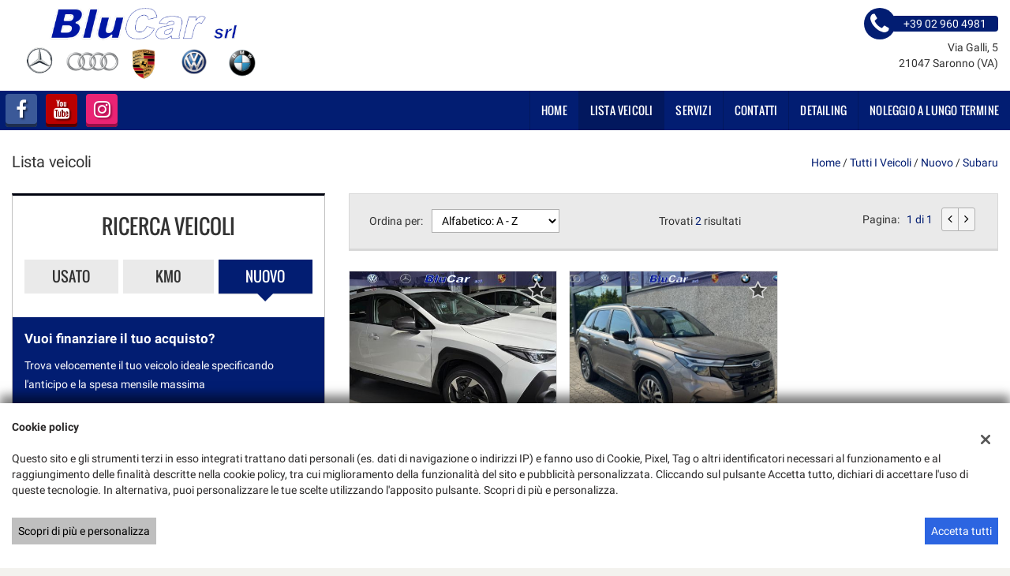

--- FILE ---
content_type: text/html; charset=UTF-8
request_url: https://www.blucar.it/l/subaru/xv/?usage_id=1
body_size: 22780
content:
<!DOCTYPE html>
<html lang="it-IT" class="no-js">
<head>
    <meta charset="UTF-8">
    <meta name="viewport" content="width=device-width, initial-scale=1, maximum-scale=1">
                <title>Lista veicoli nuovo SUBARU - Blucar Srl, Varese</title>
<meta name="description" content="Vendita veicoli nuovi e usati SUBARU da Blucar Srl - Varese" />
<meta name="keywords" content="auto usate Varese, auto nuove Varese, auto km0 SUBARU, SUBARU usate, SUBARU nuove" />
<meta name="robots" content="index,follow">

		<!-- Open Graph data: Facebook & Google+ -->
		<meta property="og:type" content="article" />
		<meta property="og:url" content="https://www.blucar.it/l/subaru/xv/?usage_id=1" />
		<meta property="og:image" content="https://dealer.cdn.gestionaleauto.com/wp-content/uploads/sites/5288/2022/02/LOGO-DFINITIVO-2.png">
		<meta property="og:title" content="Lista veicoli nuovo SUBARU - Blucar Srl, Varese" />
		<meta property="og:description" content="Vendita veicoli nuovi e usati SUBARU da Blucar Srl - Varese" />
		<!-- /Open Graph data: Facebook & Google+ -->

		<!-- Twitter meta tags -->
		<meta name="twitter:title" content="Lista veicoli nuovo SUBARU - Blucar Srl, Varese">
		<meta name="twitter:description" content="Vendita veicoli nuovi e usati SUBARU da Blucar Srl - Varese">
		<meta property="twitter:image" content="https://dealer.cdn.gestionaleauto.com/wp-content/uploads/sites/5288/2022/02/LOGO-DFINITIVO-2.png">
		<meta name="twitter:card" content="summary" />
		<!-- /Twitter meta tags -->





        <!-- Theme meta -->
<meta name="theme-color" content="#021d72" />
<meta name="msapplication-TileColor" content="#021d72">
<meta name="msapplication-navbutton-color" content="#021d72" />
<!-- /Theme meta -->
    
<!-- All in One SEO Pack 2.2.6.2 by Michael Torbert of Semper Fi Web Design[-1,-1] -->
<!-- /all in one seo pack -->
<link rel='dns-prefetch' href='//dealer.cdn.gestionaleauto.com' />
<link rel='dns-prefetch' href='//blucarva.dealer.gestionaleauto.com' />
<link rel='dns-prefetch' href='//s.w.org' />
		<script type="text/javascript">
			window._wpemojiSettings = {"baseUrl":"https:\/\/s.w.org\/images\/core\/emoji\/2\/72x72\/","ext":".png","svgUrl":"https:\/\/s.w.org\/images\/core\/emoji\/2\/svg\/","svgExt":".svg","source":{"concatemoji":"\/\/dealer.cdn.gestionaleauto.com\/wp-includes\/js\/wp-emoji-release.min.js"}};
			!function(a,b,c){function d(a){var c,d,e,f,g,h=b.createElement("canvas"),i=h.getContext&&h.getContext("2d"),j=String.fromCharCode;if(!i||!i.fillText)return!1;switch(i.textBaseline="top",i.font="600 32px Arial",a){case"flag":return i.fillText(j(55356,56806,55356,56826),0,0),!(h.toDataURL().length<3e3)&&(i.clearRect(0,0,h.width,h.height),i.fillText(j(55356,57331,65039,8205,55356,57096),0,0),c=h.toDataURL(),i.clearRect(0,0,h.width,h.height),i.fillText(j(55356,57331,55356,57096),0,0),d=h.toDataURL(),c!==d);case"diversity":return i.fillText(j(55356,57221),0,0),e=i.getImageData(16,16,1,1).data,f=e[0]+","+e[1]+","+e[2]+","+e[3],i.fillText(j(55356,57221,55356,57343),0,0),e=i.getImageData(16,16,1,1).data,g=e[0]+","+e[1]+","+e[2]+","+e[3],f!==g;case"simple":return i.fillText(j(55357,56835),0,0),0!==i.getImageData(16,16,1,1).data[0];case"unicode8":return i.fillText(j(55356,57135),0,0),0!==i.getImageData(16,16,1,1).data[0];case"unicode9":return i.fillText(j(55358,56631),0,0),0!==i.getImageData(16,16,1,1).data[0]}return!1}function e(a){var c=b.createElement("script");c.src=a,c.type="text/javascript",b.getElementsByTagName("head")[0].appendChild(c)}var f,g,h,i;for(i=Array("simple","flag","unicode8","diversity","unicode9"),c.supports={everything:!0,everythingExceptFlag:!0},h=0;h<i.length;h++)c.supports[i[h]]=d(i[h]),c.supports.everything=c.supports.everything&&c.supports[i[h]],"flag"!==i[h]&&(c.supports.everythingExceptFlag=c.supports.everythingExceptFlag&&c.supports[i[h]]);c.supports.everythingExceptFlag=c.supports.everythingExceptFlag&&!c.supports.flag,c.DOMReady=!1,c.readyCallback=function(){c.DOMReady=!0},c.supports.everything||(g=function(){c.readyCallback()},b.addEventListener?(b.addEventListener("DOMContentLoaded",g,!1),a.addEventListener("load",g,!1)):(a.attachEvent("onload",g),b.attachEvent("onreadystatechange",function(){"complete"===b.readyState&&c.readyCallback()})),f=c.source||{},f.concatemoji?e(f.concatemoji):f.wpemoji&&f.twemoji&&(e(f.twemoji),e(f.wpemoji)))}(window,document,window._wpemojiSettings);
		</script>
		<style type="text/css">
img.wp-smiley,
img.emoji {
	display: inline !important;
	border: none !important;
	box-shadow: none !important;
	height: 1em !important;
	width: 1em !important;
	margin: 0 .07em !important;
	vertical-align: -0.1em !important;
	background: none !important;
	padding: 0 !important;
}
</style>
<link rel='stylesheet' id='layerslider-css'  href='//dealer.cdn.gestionaleauto.com/wp-content/plugins/LayerSlider/static/css/layerslider.css' type='text/css' media='all' />
<link rel='stylesheet' id='contact-form-7-css'  href='//dealer.cdn.gestionaleauto.com/wp-content/plugins/contact-form-7/includes/css/styles.css' type='text/css' media='all' />
<link rel='stylesheet' id='fastgallery-main-style-css'  href='//dealer.cdn.gestionaleauto.com/wp-content/plugins/fastgallery/css/style.css' type='text/css' media='all' />
<link rel='stylesheet' id='photobox-css'  href='//dealer.cdn.gestionaleauto.com/wp-content/plugins/fastgallery/css/photobox.css' type='text/css' media='all' />
<link rel='stylesheet' id='photoboxie-css'  href='//dealer.cdn.gestionaleauto.com/wp-content/plugins/fastgallery/css/photobox.ie.css' type='text/css' media='all' />
<link rel='stylesheet' id='photobox-style-css'  href='//dealer.cdn.gestionaleauto.com/wp-content/plugins/fastgallery/css/photobox-style.css' type='text/css' media='all' />
<link rel='stylesheet' id='prettyPhoto-css'  href='//dealer.cdn.gestionaleauto.com/wp-content/plugins/fastgallery/css/prettyPhoto.css' type='text/css' media='all' />
<link rel='stylesheet' id='magnific-popup-css'  href='//dealer.cdn.gestionaleauto.com/wp-content/plugins/fastgallery/css/magnific-popup.css' type='text/css' media='all' />
<link rel='stylesheet' id='fotorama-css-css'  href='//dealer.cdn.gestionaleauto.com/wp-content/plugins/fastgallery/css/fotorama.css' type='text/css' media='all' />
<link rel='stylesheet' id='fonts-css'  href='//dealer.cdn.gestionaleauto.com/wp-content/plugins/fastgallery/css/fonts.css' type='text/css' media='all' />
<link rel='stylesheet' id='popup-message-css'  href='https://www.blucar.it/wp-content/themes/gestionaleauto/less/popup_message.css' type='text/css' media='all' />
<link rel='stylesheet' id='material-design-lite-css'  href='//dealer.cdn.gestionaleauto.com/wp-content/themes/gestionaleauto/bower_components/material-design-lite/material.min.css' type='text/css' media='all' />
<link rel='stylesheet' id='pbs_style-css'  href='//dealer.cdn.gestionaleauto.com/wp-content/plugins/page-builder-sandwich-premium/page_builder_sandwich/css/style.min.css' type='text/css' media='all' />
<link rel='stylesheet' id='pbs_glide_core-css'  href='//dealer.cdn.gestionaleauto.com/wp-content/plugins/page-builder-sandwich-premium/page_builder_sandwich/css/inc/glide/glide.core.min.css' type='text/css' media='all' />
<link rel='stylesheet' id='pbs_glide_theme-css'  href='//dealer.cdn.gestionaleauto.com/wp-content/plugins/page-builder-sandwich-premium/page_builder_sandwich/css/inc/glide/glide.theme.min.css' type='text/css' media='all' />
<link rel='stylesheet' id='pbs_agate-css'  href='//dealer.cdn.gestionaleauto.com/wp-content/plugins/page-builder-sandwich-premium/page_builder_sandwich/css/inc/highlight/agate.min.css' type='text/css' media='all' />
<link rel='stylesheet' id='custom-color-theme-css'  href='//dealer.cdn.gestionaleauto.com/wp-content/themes/gestionaleauto/custom_style.php?key=ryacxtcewnd&#038;sub=cxtcewnd&#038;d=e1d983f3b4aa7f606a8aeff18f196712' type='text/css' media='all' />
<link rel='stylesheet' id='cpsh-shortcodes-css'  href='//dealer.cdn.gestionaleauto.com/wp-content/plugins/column-shortcodes/assets/css/shortcodes.css' type='text/css' media='all' />
<script type='text/javascript' src='//dealer.cdn.gestionaleauto.com/wp-content/themes/gestionaleauto/bower_components/jquery/dist/jquery.min.js'></script>
<script type='text/javascript' src='//dealer.cdn.gestionaleauto.com/wp-content/themes/gestionaleauto/bower_components/crypto-js/core.js'></script>
<script type='text/javascript' src='//dealer.cdn.gestionaleauto.com/wp-content/themes/gestionaleauto/bower_components/crypto-js/md5.js'></script>
<script type='text/javascript' src='//dealer.cdn.gestionaleauto.com/wp-content/themes/gestionaleauto/js/ga_application_top.js?v=1.00'></script>
<script type='text/javascript' defer="defer" src='//dealer.cdn.gestionaleauto.com/wp-content/plugins/page-builder-sandwich-premium/page_builder_sandwich/js/min/frontend-map-min.js'></script>
<link rel='https://api.w.org/' href='https://www.blucar.it/wp-json/' />
<link rel="alternate" type="application/json+oembed" href="https://www.blucar.it/wp-json/oembed/1.0/embed?url=https%3A%2F%2Fwww.blucar.it%2Flista-veicoli%2F" />
<link rel="alternate" type="text/xml+oembed" href="https://www.blucar.it/wp-json/oembed/1.0/embed?url=https%3A%2F%2Fwww.blucar.it%2Flista-veicoli%2F&#038;format=xml" />
            <script>
                if (typeof GAConst == 'object') {
                    GAConst.Fallback = {
                        'default': "\/\/dealer.cdn.gestionaleauto.com\/wp-content\/themes\/gestionaleauto\/img\/placeholder\/default.png",
                        brand_class: {
                            'default': "\/\/dealer.cdn.gestionaleauto.com\/wp-content\/themes\/gestionaleauto\/img\/placeholder\/class\/1.png",
                            1: "\/\/dealer.cdn.gestionaleauto.com\/wp-content\/themes\/gestionaleauto\/img\/placeholder\/class\/1.png",
                            2: "\/\/dealer.cdn.gestionaleauto.com\/wp-content\/themes\/gestionaleauto\/img\/placeholder\/class\/2.png"                        },
                        body: {
                            'default': "\/\/dealer.cdn.gestionaleauto.com\/wp-content\/themes\/gestionaleauto\/img\/body\/default.png"                        }
                    };
                }
            </script>
                        <script type="text/javascript">
        var GAJSLoaderConfig = {
            allowed: [],
            ids: [],
            zendesk_id: "",
            zopim_id: "",
            seo_crossdomain: "false",
            seo_crossdomain_list: [],
            analytics_id: "",
            tag_manager_id: "",
            use_adwords: false,
            adwords_id: "",
            use_fb_sdk: true,
            use_pixel: false,
            pixel_id: "",
            fb_chat: {"id":""},
            page_type: "vehicle_list",
            page_title: "Lista veicoli nuovo SUBARU - Blucar Srl, Varese",
            cookies_list: {"needed":["PHPSESSID","qtrans_front_language","cookiesDirective","ga_logged_user","ga_logged_user_data","ga_blucarva_b2b_orders","lead_popup_*","ga_financial_search"],"preferences":["ga_blucarva_bookmarks","ga_bookmarks","ga_blucarva_comparables"],"ux_improvement":[],"analytic":["ga_comparables","ga_rental_comparables","ga_tracker","ga_view_counter"],"marketing":["utm_source","utm_medium","utm_campaign","utm_term","utm_content","IDE","pagead\/landing","test_cookie","ads\/ga-audiences","_gcl_au"]},
            wp_ajax_url: "https:\/\/www.blucar.it\/wp-admin\/admin-ajax.php",
            custom_js_ajax_url: "https:\/\/www.blucar.it\/wp-content\/themes\/gestionaleauto\/ajax_slim\/get_custom_js.php",
        };
    </script>
</head>
<body class="lista-veicoli " data-lang="it">

    
        <div id="ga-page-wrapper" class="container-fluid  show-header row-offcanvas row-offcanvas-left">
                    <div class="ga-main-overlay">
    </div>

<header id="ga-header" class="ga-header-sticky">
    <div class="ga-inner-wrapper hidden-xs">
        <div class="pull-left">
            <a class="ga-header-logo-link" href="https://www.blucar.it">
                                    <img class="ga-header-logo" src="//dealer.cdn.gestionaleauto.com/wp-content/uploads/sites/5288/2022/02/LOGO-DFINITIVO-2.png" alt="Blucar Srl" />
                            </a>
                    </div>
        <div class="pull-right">
                            <div class="ga-header-contacts">
                                            <a href="tel:+39 02 960 4981" class="ga-phone"><i class="fa fa-phone"></i><span class="ga-phone-number">+39 02 960 4981</span></a><br />
                                        Via Galli, 5<br />
                    21047 Saronno (VA)                </div>
                                            
        </div>
        <div class="clearfix"></div>
    </div>

    <nav class="navbar navbar-default hidden-xs"><!-- main menu container; used to retrieve menu position to add/remove sticky effect -->
        <div class="ga-main-nav-wrapper"><!-- menu to which is added sticky effect (position: fixed, width: 100%, left: 0, top: 0) -->
            <div class="ga-main-nav-centerd-wrapper"><!-- div to center content in both version (sticky and non-sticky); use same width as container class -->
                                <!-- Social links -->
                <div class="pull-left ga-socials">
                                            <a href="https://www.facebook.com/Blucar-200443576805250/" target="_blank" rel="nofollow"><i class="fa fa-facebook"></i></a>
                                            <a href="https://www.youtube.com/user/blucarva" target="_blank" rel="nofollow"><i class="fa fa-youtube"></i></a>
                                            <a href="https://www.instagram.com/blucar_srl/" target="_blank" rel="nofollow"><i class="fa fa-instagram"></i></a>
                                    </div>
                
                <div class="bookmarks-box bookmarks-box-navbar pull-right"></div>

                <!-- Collect the nav links, forms, and other content for toggling -->
                <div class="collapse navbar-collapse pull-right ga-main-nav">
                                            <ul class="nav navbar-nav" id="menu-main-nav">
                            <li id="menu-item-78" class="menu-item menu-item-type-post_type menu-item-object-page menu-item-78"><a title="Home" href="https://www.blucar.it/">Home</a></li>
<li id="menu-item-79" class="menu-item menu-item-type-post_type menu-item-object-page current-menu-item page_item page-item-13 current_page_item menu-item-79 active"><a title="Lista veicoli" href="https://www.blucar.it/lista-veicoli/">Lista veicoli</a></li>
<li id="menu-item-122" class="menu-item menu-item-type-post_type menu-item-object-page menu-item-122"><a title="SERVIZI" href="https://www.blucar.it/chi-siamo/">SERVIZI</a></li>
<li id="menu-item-82" class="menu-item menu-item-type-post_type menu-item-object-page menu-item-82"><a title="Contatti" href="https://www.blucar.it/contatti/">Contatti</a></li>
<li id="menu-item-142" class="menu-item menu-item-type-post_type menu-item-object-page menu-item-142"><a title="DETAILING" href="https://www.blucar.it/detailing/">DETAILING</a></li>
<li id="menu-item-176" class="menu-item menu-item-type-post_type menu-item-object-page menu-item-176"><a title="NOLEGGIO A LUNGO TERMINE" href="https://www.blucar.it/noleggio-a-lungo-termine/">NOLEGGIO A LUNGO TERMINE</a></li>
                        </ul>
                                    </div><!-- /.navbar-collapse -->

                <div class="clearfix"></div>
            </div>
        </div>
    </nav>

    <div class="ga-navbar-mobile-wrapper visible-xs-block">
        <div class="ga-navbar-mobile visible-xs-block">
            <a class="ga-navbar-mobile-anchor" href="#" data-toggle="collapse" data-target="nav.ga-main-nav-collapse"><i class="fa fa-bars"></i></a>
            <a class="ga-navbar-mobile-logo" href="https://www.blucar.it">
                                    <img src="//dealer.cdn.gestionaleauto.com/wp-content/uploads/sites/5288/2022/02/LOGO-DFINITIVO-2.png" alt="Blucar Srl" />
                            </a>

            <div class="clearfix"></div>

                        <nav class="ga-main-nav-collapse visible-xs-block sidebar-collapse collapse">
                                    <ul id="menu-main-nav-collapse" class="nav nav-pills nav-stacked">
                    <ul id="menu-main-nav-1" class="menu"><li class="menu-item menu-item-type-post_type menu-item-object-page menu-item-78"><a title="Home" href="https://www.blucar.it/">Home</a></li>
<li class="menu-item menu-item-type-post_type menu-item-object-page current-menu-item page_item page-item-13 current_page_item menu-item-79 active"><a title="Lista veicoli" href="https://www.blucar.it/lista-veicoli/">Lista veicoli</a></li>
<li class="menu-item menu-item-type-post_type menu-item-object-page menu-item-122"><a title="SERVIZI" href="https://www.blucar.it/chi-siamo/">SERVIZI</a></li>
<li class="menu-item menu-item-type-post_type menu-item-object-page menu-item-82"><a title="Contatti" href="https://www.blucar.it/contatti/">Contatti</a></li>
<li class="menu-item menu-item-type-post_type menu-item-object-page menu-item-142"><a title="DETAILING" href="https://www.blucar.it/detailing/">DETAILING</a></li>
<li class="menu-item menu-item-type-post_type menu-item-object-page menu-item-176"><a title="NOLEGGIO A LUNGO TERMINE" href="https://www.blucar.it/noleggio-a-lungo-termine/">NOLEGGIO A LUNGO TERMINE</a></li>
</ul>                    </ul>

                    
                    <div class="bookmarks-box bookmarks-box-collapse"></div>

                    
                            </nav>
                    </div>
    </div>

</header>            <main id="ga-main" class="ga-inner-wrapper">
            <div class="ga-page-title-wrapper hidden-xs">
    <div class="row">
                    <div class="col-xs-12 col-sm-12 col-md-6 col-lg-6 ga-page-title-inner-wrapper">
                                    <h1 class="ga-page-title">Lista veicoli</h1>
                    </div>
                <div class="col-xs-12 col-sm-12 col-md-6 col-lg-6 ga-breadcrumbs-wrapper">
            <a href="https://www.blucar.it" class="ga-breadcrumbs">Home</a> / <a href="https://www.blucar.it/lista-veicoli" class="ga-breadcrumbs">Tutti i veicoli</a> / <a href="/lista-veicoli?usage_id=1" class="ga-breadcrumbs">nuovo</a> / <a href="/l/subaru/?usage_id=1" class="ga-breadcrumbs">subaru</a>                    </div>
            </div>
</div>
                <div data-editable data-name="main-content" class="pbs-main-wrapper"><div class="pbs-main-wrapper">
<div class="row">
<div class="col col-md-4">
        <div id="ga-search-outher-form-696fdfecc138e" class="ga-search-outher-wrapper">
    <div class="ga-search-overlay">
        <i class="fa fa-circle-o-notch fa-spin"></i>
    </div>
    <div id="ga-search-form-696fdfecc138e" class="ga-search-form ga-search-form-template-2 ga-search-form-default">
                <h2 class="ga-search-form-title">
        Ricerca veicoli    </h2>
        <div class="ga-search-form-body">
        <form method="GET">
            <div class="ga-field ga-tab-field ga-field-usage_id">
    <div class="ga-tab-fields-list">
                                <div class="ga-search-tab-wrap" style="width: 33.333333333333%">
                <button type="button" class="ga-search-tab " data-option-id="0">Usato</button>
            </div>
                                <div class="ga-search-tab-wrap" style="width: 33.333333333333%">
                <button type="button" class="ga-search-tab " data-option-id="2">Km0</button>
            </div>
                                <div class="ga-search-tab-wrap" style="width: 33.333333333333%">
                <button type="button" class="ga-search-tab active" data-option-id="1">Nuovo</button>
            </div>
            </div>
    <div class="clearfix"></div>

    <input
        type="hidden"
        id="ga-field-usage_id"
        name="usage_id"
        value="1" />
</div>

<script>
    $(function() {
        // On Tab click set .active class
        $(".ga-field-usage_id .ga-search-tab").click(function() {
            var el = $(this),
                unselected_value = null,
                hidden_el = $(".ga-field-usage_id #ga-field-usage_id");

            // Remove all active tabs
            $(".ga-field-usage_id .ga-search-tab.active").each(function() {
                if (!el.hasClass("active"))
                    $(this).removeClass("active");
            });

            // Set active tab
            if (!el.hasClass("active"))
                el.addClass("active");
            else
                el.removeClass("active");

            // Update hidden filed value
            var active_id = $(".ga-field-usage_id .ga-search-tab.active").first().data("option-id"),
                active_str = "";

            if (typeof active_id != 'undefined') {
                active_str = active_id;
                if (active_id.toString().indexOf(',') > -1 && active_id != "")
                    active_str = '[' + active_id + ']';
            } else if (unselected_value) {
                active_str = unselected_value;
            }

            // Update tab value & trigger change
            if (hidden_el.val() !== active_str) {
                hidden_el.val(active_str);
                $("#ga-field-usage_id").trigger("change");
            }
        });
    });
</script><div class="ga-field ga-search-financial-box">
    <p class="ga-search-finbox-title">Vuoi finanziare il tuo acquisto?</p>
    <p class="ga-searchv3-financial-text">Trova velocemente il tuo veicolo ideale specificando l'anticipo e la spesa mensile massima</p>

    
    <!-- deposit -->
        <div class="ga-field ga-select-field ga-field-loan_deposit">
        <select id="ga-field-loan_deposit" name="loan_deposit">
        <option value="">Anticipo</option>
                                        <option value="500">500 €</option>
                                <option value="1000">1.000 €</option>
                                <option value="2000">2.000 €</option>
                                <option value="3000">3.000 €</option>
                                <option value="4000">4.000 €</option>
                                <option value="5000">5.000 €</option>
                                <option value="6000">6.000 €</option>
                                <option value="7000">7.000 €</option>
                                <option value="8000">8.000 €</option>
                                <option value="9000">9.000 €</option>
                                <option value="10000">10.000 €</option>
                                <option value="11000">11.000 €</option>
                                <option value="12000">12.000 €</option>
                                <option value="13000">13.000 €</option>
                                <option value="14000">14.000 €</option>
                                <option value="15000">15.000 €</option>
                    </select>
    <i class="icon-down fa fa-caret-down"></i>
    <div class="clearfix"></div>
</div>
    <!-- payment -->
        <div class="ga-field ga-select-field ga-field-loan_payment">
        <select id="ga-field-loan_payment" name="loan_payment">
        <option value="">Rata mensile</option>
                                        <option value="100">100 €</option>
                                <option value="200">200 €</option>
                                <option value="300">300 €</option>
                                <option value="400">400 €</option>
                                <option value="500">500 €</option>
                                <option value="600">600 €</option>
                                <option value="700">700 €</option>
                                <option value="800">800 €</option>
                                <option value="900">900 €</option>
                    </select>
    <i class="icon-down fa fa-caret-down"></i>
    <div class="clearfix"></div>
</div>    <div class="clearfix"></div>

    <p class="ga-search-finbox-info">Importo indicativo per un periodo di 48 mesi</p>
</div><div class="ga-field ga-select-field ga-field-make_id">
            <label for="ga-field-make_id">Marca e modello</label>
        <select id="ga-field-make_id" name="make_id">
        <option value="">Seleziona</option>
                                        <option value="17070">ABARTH</option>
                                <option value="9">AUDI</option>
                                <option value="13">BMW</option>
                                <option value="28">FIAT</option>
                                <option value="43">LEXUS</option>
                                <option value="47">MERCEDES-BENZ</option>
                                <option value="57">PORSCHE</option>
                                <option value="15525">SMART</option>
                                <option value="67" selected="selected">SUBARU</option>
                                <option value="70">TOYOTA</option>
                                <option value="74">VOLKSWAGEN</option>
                    </select>
    <i class="icon-down fa fa-caret-down"></i>
    <div class="clearfix"></div>
</div><script>
    $(function() {
        GA.makes_models = {"17070":{"make_url_param":"abarth","models":[{"id":24785,"model_url_param":"595c"}]},"9":{"make_url_param":"audi","models":[{"id":92,"model_url_param":"a5"}]},"13":{"make_url_param":"bmw","models":[{"id":18387,"model_url_param":"x3"}]},"28":{"make_url_param":"fiat","models":[{"id":24227,"model_url_param":"500x"}]},"43":{"make_url_param":"lexus","models":[{"id":26609,"model_url_param":"nx-300h"}]},"47":{"make_url_param":"mercedes-benz","models":[{"id":18486,"model_url_param":"a-180"},{"id":18487,"model_url_param":"a-200"},{"id":24307,"model_url_param":"glc-220"},{"id":24270,"model_url_param":"gle-63-amg"}]},"57":{"make_url_param":"porsche","models":[{"id":1950,"model_url_param":"911"},{"id":18284,"model_url_param":"cayenne"},{"id":23634,"model_url_param":"macan"}]},"15525":{"make_url_param":"smart","models":[{"id":18438,"model_url_param":"forfour"}]},"67":{"make_url_param":"subaru","models":[{"id":27008,"model_url_param":"crosstrek"},{"id":15224,"model_url_param":"forester"}]},"70":{"make_url_param":"toyota","models":[{"id":2143,"model_url_param":"rav-4"}]},"74":{"make_url_param":"volkswagen","models":[{"id":22150,"model_url_param":"amarok"},{"id":23689,"model_url_param":"golf-variant"}]}};
                $("#ga-field-make_id option[value=67]").attr('selected', 'selected');
            });
</script>
<div class="ga-field ga-select-field ga-field-model_id">
            <label for="ga-field-model_id">Modello</label>
        <select id="ga-field-model_id" name="model_id">
        <option value="">Seleziona</option>
            </select>
    <i class="icon-down fa fa-caret-down"></i>
    <div class="clearfix"></div>
</div><div class="ga-field ga-select-field ga-field-fuel_id">
            <label for="ga-field-fuel_id">Alimentazione</label>
        <select id="ga-field-fuel_id" name="fuel_id">
        <option value="">Seleziona</option>
                                        <option value="1">Benzina</option>
                                <option value="4">Diesel</option>
                                <option value="6">Elettrica</option>
                                <option value="11">Elettrica/Benzina</option>
                                <option value="12">Elettrica/Diesel</option>
                    </select>
    <i class="icon-down fa fa-caret-down"></i>
    <div class="clearfix"></div>
</div><div class="ga-field ga-select-field ga-field-body_id">
            <label for="ga-field-body_id">Carrozzeria</label>
        <select id="ga-field-body_id" name="body_id">
        <option value="">Seleziona</option>
                                        <option value="1">2/3 Porte</option>
                                <option value="2">4/5 Porte</option>
                                <option value="6">Coupè</option>
                                <option value="10">Fuoristrada e Suv</option>
                                <option value="11">Station Wagon</option>
                    </select>
    <i class="icon-down fa fa-caret-down"></i>
    <div class="clearfix"></div>
</div><div class="ga-field ga-select-field ga-field-price_to">
            <label for="ga-field-price_to">Prezzo massimo</label>
        <select id="ga-field-price_to" name="price_to">
        <option value="">Seleziona</option>
                                        <option value="1000">1.000</option>
                                <option value="1500">1.500</option>
                                <option value="2000">2.000</option>
                                <option value="2500">2.500</option>
                                <option value="3000">3.000</option>
                                <option value="4000">4.000</option>
                                <option value="5000">5.000</option>
                                <option value="6000">6.000</option>
                                <option value="7000">7.000</option>
                                <option value="8000">8.000</option>
                                <option value="9000">9.000</option>
                                <option value="10000">10.000</option>
                                <option value="12500">12.500</option>
                                <option value="15000">15.000</option>
                                <option value="17500">17.500</option>
                                <option value="20000">20.000</option>
                                <option value="25000">25.000</option>
                                <option value="30000">30.000</option>
                                <option value="35000">35.000</option>
                                <option value="40000">40.000</option>
                                <option value="45000">45.000</option>
                                <option value="50000">50.000</option>
                    </select>
    <i class="icon-down fa fa-caret-down"></i>
    <div class="clearfix"></div>
</div><div class="ga-field ga-select-field ga-field-year_from">
            <label for="ga-field-year_from">Anno da</label>
        <select id="ga-field-year_from" name="year_from">
        <option value="">Seleziona</option>
                                        <option value="2026">2026</option>
                                <option value="2025">2025</option>
                                <option value="2024">2024</option>
                                <option value="2023">2023</option>
                                <option value="2022">2022</option>
                                <option value="2021">2021</option>
                                <option value="2020">2020</option>
                                <option value="2019">2019</option>
                                <option value="2018">2018</option>
                                <option value="2017">2017</option>
                                <option value="2016">2016</option>
                                <option value="2015">2015</option>
                                <option value="2014">2014</option>
                                <option value="2013">2013</option>
                                <option value="2012">2012</option>
                                <option value="2011">2011</option>
                                <option value="2010">2010</option>
                                <option value="2009">2009</option>
                                <option value="2008">2008</option>
                                <option value="2007">2007</option>
                                <option value="2006">2006</option>
                                <option value="2005">2005</option>
                                <option value="2004">2004</option>
                                <option value="2003">2003</option>
                                <option value="2002">2002</option>
                                <option value="2001">2001</option>
                                <option value="2000">2000</option>
                                <option value="1999">1999</option>
                                <option value="1998">1998</option>
                                <option value="1997">1997</option>
                                <option value="1996">1996</option>
                    </select>
    <i class="icon-down fa fa-caret-down"></i>
    <div class="clearfix"></div>
</div><div class="ga-field ga-select-field ga-field-km_from">
            <label for="ga-field-km_from">Km da</label>
        <select id="ga-field-km_from" name="km_from">
        <option value="">Seleziona</option>
                                        <option value="200000">200.000 km</option>
                                <option value="150000">150.000 km</option>
                                <option value="125000">125.000 km</option>
                                <option value="100000">100.000 km</option>
                                <option value="75000">75.000 km</option>
                                <option value="50000">50.000 km</option>
                                <option value="20000">20.000 km</option>
                                <option value="10000">10.000 km</option>
                    </select>
    <i class="icon-down fa fa-caret-down"></i>
    <div class="clearfix"></div>
</div><div class="ga-field ga-select-field ga-field-km_to">
            <label for="ga-field-km_to">Km massimo</label>
        <select id="ga-field-km_to" name="km_to">
        <option value="">Seleziona</option>
                                        <option value="200000">200.000 km</option>
                                <option value="150000">150.000 km</option>
                                <option value="125000">125.000 km</option>
                                <option value="100000">100.000 km</option>
                                <option value="75000">75.000 km</option>
                                <option value="50000">50.000 km</option>
                                <option value="20000">20.000 km</option>
                                <option value="10000">10.000 km</option>
                    </select>
    <i class="icon-down fa fa-caret-down"></i>
    <div class="clearfix"></div>
</div>    <div class="ga-field ga-checkboxes-field ga-field-gearbox_id">
        <label>Cambio</label>
        <div class="ga-checkboxes">
                                            <div class="ga-checkbox ga-checkbox-gearbox_id-1">
                    <input id="ga-field-gearbox_id-1" type="checkbox" name="gearbox_id" value="1" />&nbsp;<!--
            --><label for="ga-field-gearbox_id-1">&nbsp;Manuale&nbsp;</label>
                </div>
                                            <div class="ga-checkbox ga-checkbox-gearbox_id-23">
                    <input id="ga-field-gearbox_id-23" type="checkbox" name="gearbox_id" value="2,3" />&nbsp;<!--
            --><label for="ga-field-gearbox_id-23">&nbsp;Automatico&nbsp;</label>
                </div>
                    </div>
        <div class="clearfix"></div>
    </div>
            <div class="clearfix"></div>
            <div class="ga-search-buttons">
                <div class="ga-search-button">
                    <button type="button" id="ga-vehicles-search-submit" class="ga-search-submit ga-large-button-alternate ga-button-default">Ricerca</button>
                </div>
                <div class="clearfix"></div>
                <a id="ga-vehicles-search-v2-reset" class="ga-vehicles-search-v2-reset">Mostra tutti</a>
                <div class="clearfix"></div>
            </div>
            <div class="clearfix"></div>
        </form>
    </div>
    <div class="clearfix"></div>
</div>
</div>

<script>
    (function($){
        $(function() {

            var show_counter = true,
                search_form_selector = '#ga-search-outher-form-696fdfecc138e',
                search_form = $(search_form_selector),
                search_btn = search_form.find('#ga-vehicles-search-submit'),
                reset_btn = search_form.find('.ga-vehicles-search-v2-reset'),
                usage_field = search_form.find('#ga-field-usage_id'),
                mixed_field = search_form.find('.ga-field-mixed'),
                novehicles_class = 'ga-search-novehicles',
                lookup_fields = ["make","fuel","body","price","year","km","gearbox"],
                default_btn_content = "Ricerca",
                default_select_content = "Seleziona",
                see_all_combo_text = "Vedi tutto",
                single_count_output = "Veicolo disponibile",
                multiple_count_output = "Veicoli disponibili",
                init_params = {"usage_id":1,"make_id":67} || {},
                lang = null || 'it',
                params = $.extend({}, init_params);

            $(document).ready(function(){
                search_overlay_handler(true);
                params = $.extend({}, init_params);
                if(!('usage_id' in params) && usage_field.val() != '') {
                    params['usage_id'] = usage_field.val();
                }
                                render_data('full').then(function() {
                    search_overlay_handler(false);
                });
            });

            usage_field.change(function() {
                search_overlay_handler(true);
                params = $.extend({lang: lang}, init_params);
                if(usage_field.val() != '') {
                    params['usage_id'] = usage_field.val();
                }
                render_data('full').then(function() {
                    search_overlay_handler(false);
                });
            });

            mixed_field.change(function() {
                search_overlay_handler(true);
                params = $.extend({lang: lang}, init_params);

                if ($('.ga-search-tab.active', $(this)).length) {
                    var binded_key = $('.ga-search-tab.active', $(this)).data('bind-key-index'),
                        binded_content = window.ga_field_mixed_values[binded_key],
                        binded_filters = binded_content[Object.keys(binded_content)[0]];

                    $.each(binded_filters, function(k, v) {
                        var filters = v.indexOf(',') > -1? '[' + v + ']' : v;
                        params[k] = filters;
                    });
                }

                render_data('full').then(function() {
                    search_overlay_handler(false);
                });
            });

            reset_btn.click(function(){
                search_form.find('.ga-search-tab').removeClass('active');
                $("#ga-field-usage_id").val('');
                search_overlay_handler(true);
                params = $.extend({lang: lang}, init_params);
                render_data('').then(function() {
                    search_overlay_handler(false);
                });
            });

            $('.ga-search-submit', search_form).click(function(){
                collect_params(search_form);
                window.location.href = vehicle_submit_url(params);
            });

                        search_form.find('select, input[type=checkbox]').each(function(){
                $(this).change(function() {
                    search_overlay_handler(true);
                    render_data($(this).attr('name')).then(function() {
                        search_overlay_handler(false);
                    });
                });
            });

            function vehicle_submit_url(params) {
                var location = '';

                // Always delete label_id from params (cause it's calculated server-side by a reverse mapping)
                if('label_id' in params) {
                    delete params['label_id'];
                }

                                if ('make_id' in params && true) {

                    var pretty_params = get_pretty_vehicle_params(params);

                    if (pretty_params.make) {
                        delete params['make_id'];
                        delete params['model_id'];

                        // Check if there are params to add or not to query string
                        if (Object.keys(params).length > 0) {
                            location = '/l/' + pretty_params.make + '/' + (pretty_params.model != '' ? pretty_params.model + '/' : '') + '?' + URI.buildQuery(params) + '&submit';
                        }
                        else {
                            location = '/l/' + pretty_params.make + '/' + (pretty_params.model != '' ? pretty_params.model + '/' : '') + '?submit';
                        }
                    }
                }

                if (location)
                    return location;

                // Check if there are params to add or not to query string
                if (Object.keys(params).length > 0) {
                    return '/lista-veicoli/?' + URI.buildQuery(params) + '&submit' + '';
                }
                else {
                    return '/lista-veicoli/?submit' + '';
                }
                            }

            function get_pretty_vehicle_params(params) {
                var pretty_params = {
                    'make': '',
                    'model': ''
                };

                if (!'make_id' in params || !params.make_id in GA.makes_models)
                    return pretty_params;

                pretty_params.make = GA.makes_models[params.make_id]['make_url_param'];

                if (!'model_id' in params)
                    return pretty_params;

                $.each(GA.makes_models[params.make_id]['models'], function (i, model) {
                    if (model.id == params.model_id)
                        pretty_params.model = model['model_url_param'];
                });

                return pretty_params;
            }

            function collect_params(search_form){
                params = $.extend({lang: lang}, init_params);
                var mixed = $('.ga-multitab-field .ga-search-tab', search_form);
                if (mixed.length) {
                    var binded_key = $('.ga-multitab-field .ga-search-tab.active', search_form).data('bind-key-index'),
                        unselected_value = $(".ga-multitab-field").data('unselected-value').toString();

                    if (typeof binded_key !== 'undefined') {
                        var binded_content = window.ga_field_mixed_values[binded_key],
                            binded_filters = binded_content[Object.keys(binded_content)[0]];

                        $.each(binded_filters, function(k, v) {
                            params[k] = v.indexOf(',') > -1? '[' + v + ']' : v;
                        });
                    } else if (unselected_value) {
                        params['usage_id'] = unselected_value;
                    }
                }

                var selected_options = $('select option:selected', search_form);
                $.each(selected_options, function(index, option){
                    var val = $(option).val(),
                        field_name = $(option).parent().attr('name');

                    if (val !== "") {
                        params[field_name] = val;
                    } else if (val === "" && !first_render_data && field_name in params) {
                        delete params[field_name];
                    }
                });

                var hidden_inputs = $('input[type=hidden]', search_form);
                $.each(hidden_inputs, function(index, input){
                    var val = $(input).val(),
                        field_name = $(input).attr('name');
                    if (val !== "") {
                        params[field_name] = $(input).val();
                    }
                    else if (val === "" && !first_render_data && field_name in params) {
                        delete params[field_name];
                    }
                });

                var checkboxes = $('input[type=checkbox]:checked', search_form);
                $.each(checkboxes, function(index, checkbox){
                    var name = $(checkbox).attr('name'),
                        values = ($(checkbox).val()).split(',');

                    if (!params.hasOwnProperty(name)) {
                        params[name] = [];
                    }

                    $.each(values, function(key, value) {
                        if (Array.isArray(params[name])) {
                            params[name].push(value);
                        }
                    });

                });

                // Get all checkbox field and if they have checks
                var checkbox_fields = {};

                $('input[type=checkbox]', search_form).each(function() {
                    var name = $(this).attr('name'),
                        checked = $(this).is(':checked');
                    if (! (name in params)) {
                        checkbox_fields[name] = checked;
                    }
                    else if (checked) {
                        checkbox_fields[name] = checked;
                    }
                });

                // For all checkbox fields without checks, i remove the field inside params object
                for (var checkbox_field in checkbox_fields) {
                    if (! checkbox_fields[checkbox_field]) {
                        delete params[checkbox_field];
                    }
                }

                                $.each(params, function(index, param){
                    // encode parameter for usage in API
                    if ($.isArray(params[index])) {
                        if (params[index].length > 1) {
                            params[index] = '[' + params[index].join(',') + ']'
                        } else {
                            params[index] = params[index][0]
                        }
                    }
                });
                
                // Reset init_params because it's used only on the first render
                // After first render maintaining init_params could cause crash on checkbox field
                init_params = {};

                return true;
            }

            /**
             * This variable is used by some fields (like model_id) with some special handling of startValue
             */
            var first_render_data = true;

            function render_data(attr_name) {

                var kinds = lookup_fields;

                //Get current parameters
                if(attr_name != '') {
                    collect_params(search_form);
                }

                search_btn.prop('disabled', true);
                reset_btn.css('visibility', !$.isEmptyObject(params) ? 'visible' : 'hidden');

                if('make_id' in params){
                    // Search for model lookup only if necessary
                    kinds.push('model');
                } else if(kinds.indexOf('model') >= 0){
                    // Remove model lookup if not requested
                    kinds.pop();
                }

                if(!('make_id' in params) && 'model_id' in params){
                    // Avoid unwanted model_id field without make id
                    delete params['model_id'];
                }

                // Always delete mixed from kind (cause it's not a real kind type)
                var mixIndex = kinds.indexOf('mixed');
                if(mixIndex > -1) {
                    kinds.splice(mixIndex, 1);
                }

                return $.ajax({
                    type: 'POST',
                    dataType: "json",
                    url: "https:\/\/www.blucar.it\/wp-content\/themes\/gestionaleauto\/ajax_slim\/get_search_count.php",
                    data: {
                        params: $.isEmptyObject(params) ? '' : params,
                        kinds: kinds
                    },
                    success: function(response) {
                        if(response.count == 0){
                            search_btn.addClass(novehicles_class);
                        } else {

                            var static_items = ['loan_deposit', 'loan_payment'],
                                km_fields = ['km_from', 'km_to'],
                                ranged_fields = ['km_from', 'km_to', 'year_from', 'year_to', 'price_from', 'price_to'],
                                bad_numeric_data = [0, 1, 10, null];

                            search_btn.removeClass(novehicles_class);

                            search_form.find('select, input[type=checkbox]').each(function(){
                                // Render items

                                var item_name = $(this).attr('name'),
                                    is_caller = item_name == attr_name,
                                    was_removed = is_caller && !(item_name in params);

                                if(static_items.indexOf(item_name) == -1 && (!is_caller || was_removed)){
                                    /**
                                     * Render item only if
                                     * not a financial item AND
                                     * not the caller item OR item value was just removed
                                     **/

                                    var lookup_key = item_name.replace('_from', '').replace('_to', ''),
                                        data = typeof response.lookup[lookup_key] != 'undefined' ? response.lookup[lookup_key] : [],
                                        idx = null,
                                        updated_gearbox = false;

                                    if($(this).is('select')){
                                        // Combo boxes

                                        // Reset item
                                        if (ranged_fields.indexOf(item_name) == -1  && data.length == 1 && (item_name in params)) {
                                            $(this).html('<option value="">' + see_all_combo_text + '</option>');
                                        } else {
                                            $(this).html('<option value="">' + default_select_content + '</option>');
                                        }

                                        if(ranged_fields.indexOf(item_name) == -1) {
                                            // ID,value fields

                                            var has_make_filter = item_name == 'model_id' && !('make_id' in params);

                                            if(!has_make_filter && data.length > 0 ){
                                                for(idx = 0; idx < data.length; idx++){
                                                    $(this).append('<option value="' + data[idx].id + '">' + data[idx].value + '</option>');
                                                }

                                                if(item_name in params) {
                                                    search_form.find('[name=' + item_name + ']').find('[value=' + params[item_name] + ']').attr('selected', 'selected');
                                                }
                                            }

                                            if (first_render_data) {
                                                                                            }
                                        } else {
                                            // _from / _to fields

                                            var usage_field = search_form.find('input[name=usage_id]');

                                            // Disable km range if search is for usage 'new'
                                            var disable_km_range = km_fields.indexOf(item_name) >= 0 &&
                                                usage_field.length && usage_field.val().indexOf('1') >= 0,

                                                // Disable numeric field if contains a single bad value
                                                disable_numeric_range = data.length == 1 && bad_numeric_data.indexOf(data[0]) >= 0;

                                            if(disable_km_range || disable_numeric_range || data.length == 0){
                                                $(this).prop('disabled', true);
                                            } else if(data.length > 0) {
                                                $(this).prop('disabled', false);

                                                for(idx = 0; idx < data.length; idx++){
                                                    $(this).append('<option value="' + data[idx].id + '">' + data[idx].value + '</option>');
                                                }

                                                if(item_name in params) {
                                                    search_form.find('[name=' + item_name + ']').find('[value=' + params[item_name] + ']').attr('selected', 'selected');
                                                }
                                            }

                                        }

                                    } else if($(this).is('input') && $(this).attr('type') == 'checkbox'){

                                        // Checkboxes (maybe single or groups)
                                        var checkbox_group = search_form.find('input[name=' + item_name + ']'),
                                            single_param = Object.keys(params).length == 1 && item_name in params;

                                        if(attr_name == '') {
                                            // Reset status if form reset
                                            checkbox_group.each(function(){
                                                $(this).prop('disabled', false)
                                                    .prop('checked', false);
                                            });
                                        } else if(data.length == 0){
                                            // Disable items if no data
                                            checkbox_group.each(function () {
                                                $(this).prop('disabled', true)
                                                    .prop('checked', false);
                                            });
                                        } else if(single_param){
                                            // Allow items interaction if item is the only used param
                                            checkbox_group.each(function () {
                                                $(this).prop('disabled', false);
                                            });
                                        } else {

                                            if(item_name == 'gearbox_id' && !updated_gearbox) {

                                                checkbox_group.each(function () {
                                                    var disabled = true,
                                                        item_ids = ($(this).val()).split(',');

                                                    for (idx = 0; idx < data.length; idx++) {
                                                        var lookup_id = (data[idx].id).toString();
                                                        if (item_ids.indexOf(lookup_id) >= 0) {
                                                            disabled = false;
                                                            break;
                                                        }
                                                    }

                                                    $(this).prop('disabled', disabled);
                                                });

                                                updated_gearbox = true;

                                            }

                                        }

                                    }

                                }
                            });
                        }

                        first_render_data = false;

                        if(show_counter)
                            search_btn.html(response.count + ' ' + (response.count === 1 ? single_count_output : multiple_count_output));
                    },
                    error: function() {
                        search_btn.html(default_btn_content);
                    },
                    complete: function() {
                        search_btn.prop('disabled', false);
                    }
                });

            }

            if($('#ga-vehicles-list-wrapper').length) {

                //Search form sticky position management

                $(window).load(function () {

                    var list_wrapper_selector = '#ga-vehicles-list-wrapper',
                        main_nav_wrapper_selector = '#ga-header nav > .ga-main-nav-wrapper',
                        /* list_wrapper = $(list_wrapper_selector), */
                        main_nav_wrapper = $(main_nav_wrapper_selector),
                        header_nav_height = main_nav_wrapper.height() + 15;

                    search_form.parent().css('position', 'relative');

                    // If search form is not full width, i set it to sticky
                    //if (!is_full_width()) {
                    if (!is_search_form_full_width(search_form_selector, list_wrapper_selector)) {
                        init_sticky_search_form(search_form_selector, list_wrapper_selector, parseInt(main_nav_wrapper.height() + 15, 10), false);
                        header_nav_height = main_nav_wrapper.height() + 15;
                    }

                    var resizeFn = debounce(function() {
                        header_nav_height = resize_search_form(search_form_selector, list_wrapper_selector, main_nav_wrapper_selector, header_nav_height, false);
                    }, 50);

                    window.addEventListener('resize', resizeFn);

                    $(window).scroll(function () {
                        //if (is_full_width()) {
                        //  destroy_sticky();
                        if (is_search_form_full_width(search_form_selector, list_wrapper_selector)) {
                            destroy_sticky_search_form(search_form_selector);
                        } else if (header_nav_height != main_nav_wrapper.height() + 15) {
                            //Navbar size has changed, recalculating position
                            search_form.stick_in_parent({offset_top: main_nav_wrapper.height() + 15});
                            header_nav_height = main_nav_wrapper.height() + 15;
                        }
                    });

                });

            }

        });

        /**
         * Search overlay handler
         * @param active {bool}
         */
        var search_overlay_handler = function(active) {

            var search_form_el = $('#ga-search-form-696fdfecc138e'),
                search_form_height = search_form_el.outerHeight(false) ,
                overlay_el = search_form_el.parent().find('.ga-search-overlay');

            overlay_el.css({
                'height': search_form_height + 'px',
                'margin-bottom': - search_form_height + 'px',
                'line-height': search_form_height + 'px'
            });

            if (active && !overlay_el.hasClass('active'))
                overlay_el.addClass('active');

            if (!active && overlay_el.hasClass('active'))
                overlay_el.removeClass('active');
        }
    })(jQuery);
</script>

    </div>
<div class="col col-md-8">
        <div id="ga-vehicles-list-wrapper">

    <div class="row">
    <div class="col-xs-12">

        <div id="ga-vehicles-list-top-nav" class="ga-numbered-pagination">
            <div id="ga-vehicles-list-sorting" class="col-xs-12 col-sm-5">
                <span class="ga-vehicles-list-sorting-label">Ordina per:</span>
                <select class="ga-vehicles-sorting">
                    <option data-order_by="0" data-order_type="0" selected="selected">Alfabetico: A - Z</option>
                    <option data-order_by="0" data-order_type="1" >Alfabetico: Z - A</option>
                    <option data-order_by="1" data-order_type="0" >Prezzo: più economico prima</option>
                    <option data-order_by="1" data-order_type="1" >Prezzo: più caro prima</option>
                    <option data-order_by="2" data-order_type="1" >Anno: prima i più nuovi</option>
                    <option data-order_by="2" data-order_type="0" >Anno: prima i più vecchi</option>
                    <option data-order_by="3" data-order_type="1" >Data di inserimento: prima i più recenti</option>
                    <option data-order_by="3" data-order_type="0" >Data di inserimento: prima i meno recenti</option>
                    <option data-order_by="4" data-order_type="0" >Prima le occasioni</option>
                                    </select>
            </div>

            <div id="ga-total-results-col" class="col-xs-12 col-sm-3">
                <div class="ga-total-results">
                    Trovati <span class="ga-highlight">2</span> risultati                </div>
            </div>

                            <div id="ga-vehicles-list-pages-cursor" class="col-xs-12 col-sm-4">
                    <table class="ga-pages-cursor">
                        <tr>
                            <td valign="middle">
                                <span class="ga-pages-cursor-title">
                                    Pagina: &nbsp;
                                    <span class="ga-highlight">1 di 1</span>
                                </span>
                            </td>
                            <td valign="middle" class="ga-pages-cursor-td">
                                <a onClick="return false" class="ga-pages-arrow-nav ga-arrow-btn-prev disabled" hidefocus="true"><i class="fa fa-angle-left"></i></a>
                                <a onClick="return false" class="ga-pages-arrow-nav ga-arrow-btn-next disabled" hidefocus="true"><i class="fa fa-angle-right"></i></a>
                            </td>
                        </tr>
                    </table>
                </div>
            
            <div class="clearfix"></div>
        </div>
    </div>
</div>

<div class="clearfix"></div>


    <div id="ga-vehicles-list" class="ga-vehicles-list-v2">
                    <div class="ga-vl2r-vehicle-col col-sm-6 col-lg-4">
    <div class="ga-vl2r-el">
        <a class="ga-vl2r-image-anchor" href="https://www.blucar.it/scheda-subaru-crosstrek-2-0i-e-boxer-mhev-cvt-lineartronic-premium/22732237/" title="Auto nuova SUBARU Crosstrek 2.0i e-Boxer MHEV CVT Lineartronic Premium - Blucar Srl, Varese">
            <div class="ga-vl2r-wrap-img">
    <div class="ga-vl2r-img" style="background-image: url('//graphics.gestionaleauto.com/gonline_graphics/22732237_E_em9n61ocwxk72.jpg')"></div>
    <div class="ga-vl2r-wrap-favourite "
         data-vehicle-id="22732237"
         title="Aggiungi ai preferiti">
        <i class="fa fa-star"></i>
        <i class="fa fa-star-o"></i>
    </div>
    <div class="mask"><span class="mask-button">Vai alla scheda</span></div>
</div>
            <div class="ga-vl2r-wrap-desc">
                <div class="ga-vl2r-desc">
                    <div class="ga-vl2r-pricing">
                        <div class="ga-vl2r-pricing-labels">
                            <div id="ga-vehicle-labels-22732237" class="ga-vehicle-labels">
    <div id="ga-labels-carousel-22732237" class="ga-labels-horizontal ga-labels-carousel">
        <div class="ga-single-label ga-label-ordinabile">
    ordinabile
</div>
        <div class="ga-single-label ga-label-ordinabile">
    nuova
</div>
        
        
    </div>
</div>
                        </div>
                        <strong>Prezzo non disponibile</strong> 
                        
                    </div>
                    <div class="ga-vl2r-info-top">
                        <div class="ga-vl2r-title">
                            <strong>SUBARU Crosstrek</strong>
                            2.0i e-Boxer MHEV CVT Lineartronic Premium
                        </div>
                        <div class="ga-vl2r-desc-small">
                            1.995 Cm&sup3; &#8226; Elettrica/Benzina
                        </div>
                    </div>
                    <div class="ga-vl2r-info-bottom">
                        <div class="ga-vl2r-desc-small">
                            0 Km &#8226; Cambio Automatico (7) &#8226; Bianco pastello &#8226; 5 Porte &#8226; ABS &#8226; Airbag &#8226; Airbag laterali &#8226; Airbag Passeggero &#8226; Airbag testa &#8226; Alzacristalli elettrici &#8226; Autoradio &#8226; Bluetooth &#8226; Cerchi in lega &#8226; Chiusura centralizzata &#8226; Climatizzatore &#8226; Controllo trazione &#8226; Cruise Control &#8226; ESP &#8226; Fendinebbia &#8226; Immobilizzatore elettronico &#8226; Interni in pelle &#8226; Park Distance Control &#8226; Regolazione elettrica sedili &#8226; Sedile posteriore sdoppiato &#8226; Servosterzo &#8226; Navigatore satellitare &#8226; Specchietti laterali elettrici &#8226; Telecamera per parcheggio assistito &#8226; Tetto apribile
                        </div>
                    </div>
                </div>
            </div>
        </a>
    </div>
</div>                    <div class="ga-vl2r-vehicle-col col-sm-6 col-lg-4">
    <div class="ga-vl2r-el">
        <a class="ga-vl2r-image-anchor" href="https://www.blucar.it/scheda-subaru-forester-2-0-e-boxer-mhev-cvt-lineartronic-premium/22732211/" title="Auto nuova SUBARU Forester 2.0 e-Boxer MHEV CVT Lineartronic Premium - Blucar Srl, Varese">
            <div class="ga-vl2r-wrap-img">
    <div class="ga-vl2r-img" style="background-image: url('//graphics.gestionaleauto.com/gonline_graphics/22732211_E_zp7k4gb6tw8lo.jpg')"></div>
    <div class="ga-vl2r-wrap-favourite "
         data-vehicle-id="22732211"
         title="Aggiungi ai preferiti">
        <i class="fa fa-star"></i>
        <i class="fa fa-star-o"></i>
    </div>
    <div class="mask"><span class="mask-button">Vai alla scheda</span></div>
</div>
            <div class="ga-vl2r-wrap-desc">
                <div class="ga-vl2r-desc">
                    <div class="ga-vl2r-pricing">
                        <div class="ga-vl2r-pricing-labels">
                            <div id="ga-vehicle-labels-22732211" class="ga-vehicle-labels">
    <div id="ga-labels-carousel-22732211" class="ga-labels-horizontal ga-labels-carousel">
        <div class="ga-single-label ga-label-ordinabile">
    ordinabile
</div>
        <div class="ga-single-label ga-label-ordinabile">
    nuova
</div>
        
        
    </div>
</div>
                        </div>
                        <strong>Prezzo non disponibile</strong> 
                        
                    </div>
                    <div class="ga-vl2r-info-top">
                        <div class="ga-vl2r-title">
                            <strong>SUBARU Forester</strong>
                            2.0 e-Boxer MHEV CVT Lineartronic Premium
                        </div>
                        <div class="ga-vl2r-desc-small">
                            1.995 Cm&sup3; &#8226; Elettrica/Benzina
                        </div>
                    </div>
                    <div class="ga-vl2r-info-bottom">
                        <div class="ga-vl2r-desc-small">
                            0 Km &#8226; Cambio Automatico (7) &#8226; Bronzo metallizzato &#8226; 5 Porte &#8226; ABS &#8226; Airbag &#8226; Airbag laterali &#8226; Airbag Passeggero &#8226; Airbag testa &#8226; Alzacristalli elettrici &#8226; Autoradio &#8226; Bluetooth &#8226; Cerchi in lega &#8226; Chiusura centralizzata &#8226; Climatizzatore &#8226; Controllo trazione &#8226; Cruise Control &#8226; ESP &#8226; Fendinebbia &#8226; Immobilizzatore elettronico &#8226; Interni in pelle &#8226; Regolazione elettrica sedili &#8226; Sedile posteriore sdoppiato &#8226; Servosterzo &#8226; Navigatore satellitare &#8226; Specchietti laterali elettrici &#8226; Telecamera per parcheggio assistito &#8226; Tetto apribile
                        </div>
                    </div>
                </div>
            </div>
        </a>
    </div>
</div>        
        <div class="clearfix"></div>
    </div>

    <div id="ga-bottom-pagination-ctrl" class="type-paginate">
                    <div class="ga-pager">
                                    <a href="" class="pull-left ga-button ga-button-default ga-prev full hide" rel="prev">Veicoli precedenti</a>
                    <a href="" class="pull-right ga-button ga-button-default ga-next full hide" rel="next">Veicoli successivi</a>
                                <div class="clearfix"></div>
            </div>
            </div>
</div>

<script>
    (function($){
        $(function() {
            $('.ga-vehicles-list-data').owlCarousel({
                loop: true,
                margin: 10,
                nav: false,
                autoplay: true,
                responsive:{
                    0:{
                        items:1
                    },
                    600:{
                        items:1
                    },
                    1000:{
                        items:1
                    }
                },
                onInitialized: function() {
                    // Show carousel and prices boxes
                    $('.ga-vehicles-list-prices-wrapper').css('display', 'block');
                    $('.ga-vehicles-list-data').css('display', 'block');
                }
            });

            // Add/Remove to wishlist
            $('#ga-vehicles-list').on('click', '.ga-vl2r-wrap-favourite', function(e) {
                e.preventDefault();
                var el = $(this),
                    vehicle_id = el.data('vehicle-id'),
                    in_whishlist = el.hasClass('in-wishlist'),
                    toggle_action = in_whishlist? 'remove_bookmark' : 'add_bookmark';

                // Exit on vehicle_id not found
                if (!vehicle_id)
                    return;

                // Toggle vehicle wishlist using ajax
                $.ajax({
                    type: 'POST',
                    dataType: 'json',
                    url: 'https://www.blucar.it/wp-content/themes/gestionaleauto/ajax_slim/' + toggle_action + '.php',
                    data: {
                        action: toggle_action,
                        item: vehicle_id
                    },
                    beforeSend: function() {
                        $('body').css('cursor', 'wait');
                    },
                    success: function(output) {

                        // Exit on error
                        if (!output.success)
                            return;

                        // Add/remove css class to current element
                        if (in_whishlist) {
                            el.removeClass('in-wishlist');
                            el.attr('title', 'Aggiungi ai preferiti');
                        }
                        else {
                            el.addClass('in-wishlist');
                            el.attr('title', 'Rimuovi dai preferiti');
                        }


                        // Prepare navbar menu wishlist item
                        var content = '<a href="/it/lista-preferiti/"><i class="fa fa-star"></i> ';
                        if(output.count == 1)
                            content += '1 preferito'; // Single bookmark
                        else if(output.count > 1)
                            content += output.count + ' preferiti'; // Multiple bookmark
                        content += '</a>';

                        // Add menu wishlist navbar item
                        if (output.count > 0)
                            $('.bookmarks-box').html(content);
                        else
                            $('.bookmarks-box').empty();
                    },
                    complete: function() {
                        $('body').css('cursor', 'default');
                    }
                });
            });

            // If no carousels are found, show only prices boxes (no owlCarousels are initialized)
            if ($('.ga-vehicles-list-data').length == 0) {
                $('.ga-vehicles-list-prices-wrapper').css('display', 'block');
            }

            $('#ga-vehicles-list-sorting select').change(function(){
                var selected_option = $(this).find(':selected'),
                    uri = new URI(),
                    query = uri.query(),
                    params = URI.parseQuery(query);
                params['order_by'] = selected_option.data('order_by');
                params['order_type'] = selected_option.data('order_type');
                delete(params['offset']);
                window.location.href = '?' + $.param(params);
            });

                        delete_cookie('ga_financial_search');
            
            
                    });
    })(jQuery);
</script>
    </div>
</div></div>
</div>
        <div class="clearfix"></div>
</main>
                </div><!-- id="ga-page-wrapper" -->
        
                    <div id="ga-footer-wrapper" class="container-fluid  row-offcanvas row-offcanvas-left">
                <footer id="ga-footer" class="ga-inner-wrapper">
                                                            <div class="row">
                        <div class="ga-footer-columns-wrapper row-same-height">
                                                        <div class="ga-footer-column col-md-3 col-sm-6 col-xs-12 col-md-height col-lg-height">
                                <a class="ga-footer-logo" href="https://www.blucar.it">
                                                                            <img src="//dealer.cdn.gestionaleauto.com/wp-content/uploads/sites/5288/2022/02/LOGO-DFINITIVO-2.png" alt="Blucar Srl" />
                                                                    </a>
                                                                    <div class="ga-footer-text">
                                        <div style="width: 100%; height: 300px; overflow: hidden;">
<div class="fb-page" data-href="https://www.facebook.com/Blucar-200443576805250/" data-tabs="timeline" data-height="300" data-small-header="false" data-adapt-container-width="true" data-hide-cover="false" data-show-facepile="false">
<div class="fb-xfbml-parse-ignore">
<blockquote cite="https://www.facebook.com/Blucar-200443576805250/"><a href="https://www.facebook.com/Blucar-200443576805250/">Blucar</a></blockquote>
</div>
</div>
</div>                                    </div>
                                                            </div>
                                                        <div class="ga-footer-column col-md-3 col-sm-6 col-xs-12 col-md-height col-lg-height">
                                <div class="ga-company-place-wrapper">
    <h3 class="ga-company-place-title"><i class="fa fa-map-marker"></i></h3>
    <h3 class="ga-company-place-title"><a href="/contatti/">Sede di Saronno</a></h3>
    <p class="ga-company-place-address">
        Via Galli, 5                <br />
        21047 Saronno (VA)<br />
            </p>
            <div class="row ga-company-place-phones">
                                                <div class="col-xs-4 ga-company-place-contact-label">Telefono: </div>
                                        <div class="col-xs-8 ga-company-place-contact-value"><a href="tel:+39 02 960 4981">+39 02 960 4981</a></div>
                                        <div class="clearfix"></div>
                                                                <div class="col-xs-4 ga-company-place-contact-label">Fax: </div>
                                        <div class="col-xs-8 ga-company-place-contact-value">+39 02 960 2371</div>
                                        <div class="clearfix"></div>
                                    </div>
            <div class="row ga-company-place-emails">
                                    <div class="col-xs-4 ga-company-place-contact-label">Email: </div>
                <div class="col-xs-8 ga-company-place-contact-value"><a href="mailto:info@blucar.it">info@blucar.it</a></div>
                <div class="clearfix"></div>
                        </div>
            <div class="row">
        <div class="col-xs-12">
            <span class="ga-company-place-contact-value">
            <a href="http://maps.google.com/?q=45.611003+9.0209855" target="_blank">Indicazioni stradali</a>
            </span>
        </div>
        <div class="clearfix"></div>
    </div>
    </div>

                                                        </div>
                            <div class="clearfix visible-xs-block visible-sm-block"></div>
                                                        <div class="ga-footer-column col-md-3 col-sm-6 col-xs-12 col-md-height col-lg-height">
                                
                            
                            <p class="ga-company-legal-info">
    <span class="ga-company-info-subtitle">Dati fiscali:<br /></span>
    Blucar Srl<br />
                    Via Galli, 5, Saronno (VA)<br>
                    <span class="ga-company-legal-info-label">C.F/P.IVA:</span>
                01779920121<br>
                    <span class="ga-company-legal-info-label">Registro delle imprese:</span>
                VA<br>
    </p>                            </div>
                                                        <div class="ga-footer-column col-md-3 col-sm-6 col-xs-12 col-md-height col-lg-height">
                                                                    <h3 class="ga-footer-social-title">Seguici</h3>
                                    <div class="ga-footer-social-wrapper">
                                                                                <div class="ga-socials ga-footer-social ga-footer-social-medium">
                                            <a href="https://www.facebook.com/Blucar-200443576805250/" target="_blank" rel="nofollow"><img src="//dealer.cdn.gestionaleauto.com/wp-content/themes/gestionaleauto/img/social/original/facebook.png" /></a>
                                        </div>
                                                                                                                        <div class="ga-socials ga-footer-social ga-footer-social-medium">
                                            <a href="https://www.youtube.com/user/blucarva" target="_blank" rel="nofollow"><img src="//dealer.cdn.gestionaleauto.com/wp-content/themes/gestionaleauto/img/social/original/youtube.png" /></a>
                                        </div>
                                                                                                                                                                <div class="ga-socials ga-footer-social ga-footer-social-medium">
                                            <a href="https://www.instagram.com/blucar_srl/" target="_blank" rel="nofollow"><img src="//dealer.cdn.gestionaleauto.com/wp-content/themes/gestionaleauto/img/social/original/instagram.png" /></a>
                                        </div>
                                                                                                                                                                                                    </div>
                                    <div class="clearfix"></div>

                                                                                                </div>
                            <div class="clearfix"></div>
                        </div>
                    </div>
                                                            <div class="ga-footer-copyright-wrapper">
                        <div class="row">
                                                        <div class="col-md-9 col-sm-9 col-xs-12 ga-footer-copyright">
                                <p>Copyright &copy; 2026 GestionaleAuto.com S.r.l., Tutti i diritti riservati - <a rel="nofollow" href="/it/privacy">Leggi l'informativa sulla privacy</a>  - <a rel="nofollow" href="/it/cookie-policy/">Cookie Policy</a><span class="ga-cookie-banner-link"> - <a href="#" onclick="GACookiePolicy.show_banner(true); return false;">Impostazioni dei cookie</a></span></p>
                            </div>
                            <div class="col-md-3 col-sm-3 col-xs-12 ga-footer-created-by">
                                <p>Sito creato da: <a href="http://www.gestionaleauto.com" target="_blank" title="GestionaleAuto.com - Automotive advertising strategy">GestionaleAuto.com</a></p>
                            </div>
                                                        <div class="clear"></div>
                        </div>
                    </div>
                </footer>

            </div><!-- id="ga-footer-wrapper" -->
        
        
<div class="ga-bottom-action-buttons hidden ">
    
            <!-- scroll top -->
        <div class="ga-scrolltop-anchor"><i class="fa fa-arrow-up"></i></div>
    </div>


<script>

jQuery(document).ready(function($) {
    GA.RapidContacts.init({
        showScrollTop: true,
        isVehicleDetail: false,
        isVehicleDetailV3: false,
        zopimActive: !!window.$zopim || false,
        zendeskActive: !!window.zE || false,
        btns: [],
    });
});
</script>

        <div id="ga-cookie-policy-wrapper" class="horizontal">
    <div class="ga-inner-wrapper">
        <div class="ga-content-wrapper">
            <div class="ga-main-view">
                <strong>Cookie policy</strong><br />
<br />
Questo sito e gli strumenti terzi in esso integrati trattano dati personali (es. dati di navigazione o indirizzi IP) e fanno uso di Cookie, Pixel, Tag o altri identificatori necessari al funzionamento e al raggiungimento delle finalità descritte nella cookie policy, tra cui miglioramento della funzionalità del sito e pubblicità personalizzata. Cliccando sul pulsante Accetta tutto, dichiari di accettare l'uso di queste tecnologie. In alternativa, puoi personalizzare le tue scelte utilizzando l'apposito pulsante. Scopri di più e personalizza.                <div class="ga-buttons-wrapper row">
                    <div class="col-sm-6">
                        <button class="ga-button-inverted-text-color ga-button-settings" onclick="GACookiePolicy.show_settings_view()">Scopri di più e personalizza</button>
                    </div>
                    <div class="col-sm-6">
                        <button class="ga-button-default ga-button-accept" onclick="GACookiePolicy.accept_all()">Accetta tutti</button>
                    </div>
                </div>
            </div>
            <div class="ga-settings-view">
                <div class="ga-categories-header">
    <strong>Le tue preferenze di consenso</strong><br />
    <br />
    <div>
        Il seguente pannello ti consente di esprimere le tue preferenze di consenso alle tecnologie di tracciamento che adottiamo per offrire le funzionalità e svolgere le attività di seguito descritte.        Per ottenere maggiori informazioni sull'utilità e sul funzionamento di questi strumenti di tracciamento si rimanda alla cookie policy.        Puoi rivedere e modificare le tue scelte in qualsiasi momento.    </div>
    <div class="ga-buttons-wrapper ga-upper-buttons">
        <button class="ga-button-inverted-text-color ga-button-accept" onclick="GACookiePolicy.accept_all()"><i class="fa fa-check"></i> Accetta tutti</button>
        <!--<button class="ga-button-inverted-text-color ga-button-reject" onclick="GACookiePolicy.reject_all(false)"><i class="fa fa-times"></i> </button>-->
        <div class="clearfix"></div>
    </div>
</div>
<div class="accordion" id="bannerCookiesList">
    <div class="card">
        <div class="card-header" id="neededCookiesTitle">
            <span class="mb-0">
                <button class="btn btn-link btn-block text-left" type="button" data-toggle="collapse" data-target="#neededCookies" aria-expanded="false" aria-controls="neededCookies">
                    <i class="fa fa-caret-right"></i> Cookie necessari                </button>
            </span>
            <div class="float-right">
                <span>sempre abilitato</span>
            </div>
            <div class="clearfix"></div>
        </div>
        <div id="neededCookies" class="collapse" aria-labelledby="headingOne" data-parent="#bannerCookiesList">
            <div class="card-body">
                <strong class="text-uppercase">Cookie necessari:</strong><br />
I cookie necessari consentono il corretto funzionamento del sito, ad esempio l'accesso ad aree protette o alla lingua corrente. Il sito non può funzionare correttamente senza questi cookie.<br />
<br />

<div class="ga-cookie-policy-table-wrapper">
    <table>
        <thead>
        <tr>
            <th>Provider</th>
            <th>Nome cookie</th>
            <th>Durata<br />(giorni)</th>
            <th>Finalità</th>
        </tr>
        </thead>
        <tbody>
                    <tr>
                <td>GestionaleAuto.com</td>
                <td>PHPSESSID</td>
                <td>sessione</td>
                <td>Questo cookie è nativo per le applicazioni PHP. Il cookie viene utilizzato per memorizzare e identificare l'ID di sessione univoco di un utente allo scopo di gestire la sessione dell'utente sul sito web. Il cookie è un cookie di sessione e viene eliminato alla chiusura di tutte le finestre del browser.</td>
            </tr>
                    <tr>
                <td>GestionaleAuto.com</td>
                <td>qtrans_front_language</td>
                <td>365</td>
                <td>Questo cookie è impostato dal plugin qTranslate per WordPress. Il cookie viene utilizzato per gestire la lingua preferita del visitatore.</td>
            </tr>
                    <tr>
                <td>GestionaleAuto.com</td>
                <td>cookiesDirective</td>
                <td>182</td>
                <td>Questo cookie tiene traccia delle preferenze sull'uso dei cookie nel sito.</td>
            </tr>
                    <tr>
                <td>GestionaleAuto.com</td>
                <td>cookiesDirective</td>
                <td>sessione</td>
                <td>Questo cookie tiene traccia delle preferenze sull'uso dei cookie nel sito, solo per la sessione corrente poiché l'utente chiude il banner della cookie policy senza accettare o rifiutare le categorie di cookie.</td>
            </tr>
                    <tr>
                <td>GestionaleAuto.com</td>
                <td>ga_logged_user</td>
                <td>7</td>
                <td>Questo cookie identifica un utente registrato nell'Area Rivenditori.</td>
            </tr>
                    <tr>
                <td>GestionaleAuto.com</td>
                <td>ga_logged_user_data</td>
                <td>7</td>
                <td>Questo cookie contiene le impostazioni dell'Area Rivenditori (versione avanzata) per uno specifico utente registrato.</td>
            </tr>
                    <tr>
                <td>GestionaleAuto.com</td>
                <td>ga_blucarva_b2b_orders</td>
                <td>90</td>
                <td>Questo cookie contiene i veicoli presenti nel carrello dell'Area Rivenditori (versione avanzata).</td>
            </tr>
                    <tr>
                <td>GestionaleAuto.com</td>
                <td>lead_popup_*</td>
                <td>7</td>
                <td>Questo cookie disabilita la visualizzazione di un popup di lead nel caso in cui sia impostato per essere mostrato una sola volta.</td>
            </tr>
                    <tr>
                <td>GestionaleAuto.com</td>
                <td>lead_popup_*</td>
                <td>30</td>
                <td>Questo cookie disabilita la visualizzazione di un popup di lead se un lead è stato effettivamente raccolto.</td>
            </tr>
                    <tr>
                <td>GestionaleAuto.com</td>
                <td>ga_financial_search</td>
                <td>1</td>
                <td>Questo cookie contiene i parametri finanziari usati dal simulatore nella pagina di dettaglio veicolo.</td>
            </tr>
                </tbody>
    </table>
</div>

<br />

            </div>
        </div>
    </div>
    <div class="card">
        <div class="card-header" id="preferencesCookiesTitle">
            <span class="mb-0">
                <button class="btn btn-link btn-block text-left collapsed" type="button" data-toggle="collapse" data-target="#preferencesCookies" aria-expanded="false" aria-controls="preferencesCookies">
                    <i class="fa fa-caret-right"></i> Cookie delle preferenze                </button>
            </span>
            <div class="float-right">
                <label class="mdl-switch mdl-js-switch mdl-js-ripple-effect" for="preferences-cookies">
                    <input type="checkbox" id="preferences-cookies" class="mdl-switch__input" data-category="preferences" checked />
                    <span class="mdl-switch__label"></span>
                </label>
            </div>
            <div class="clearfix"></div>
        </div>
        <div id="preferencesCookies" class="collapse" aria-labelledby="headingTwo" data-parent="#bannerCookiesList">
            <div class="card-body">
                <strong class="text-uppercase">Cookie delle preferenze:</strong><br />
I cookie di preferenza consentono di memorizzare informazioni che migliorano l'utilizzo del sito, come le tue auto preferite.<br />
<br />

<div class="ga-cookie-policy-table-wrapper">
    <table>
        <thead>
        <tr>
            <th>Provider</th>
            <th>Nome cookie</th>
            <th>Durata<br />(giorni)</th>
            <th>Finalità</th>
        </tr>
        </thead>
        <tbody>
                    <tr>
                <td>GestionaleAuto.com</td>
                <td>ga_blucarva_bookmarks</td>
                <td>90</td>
                <td>Questo cookie contiene i veicoli preferiti selezionati dall'utente.</td>
            </tr>
                    <tr>
                <td>GestionaleAuto.com</td>
                <td>ga_bookmarks</td>
                <td>90</td>
                <td>Questo cookie contiene i veicoli preferiti selezionati dall'utente (duplicato di ga_*_bookmarks, utilizzato per motivi tecnici dal sistema di caching).</td>
            </tr>
                    <tr>
                <td>GestionaleAuto.com</td>
                <td>ga_blucarva_comparables</td>
                <td>90</td>
                <td>Questo cookie contiene i veicoli preferiti attualmente confrontati.</td>
            </tr>
                </tbody>
    </table>
</div>

<br />

            </div>
        </div>
    </div>
    <div class="card">
        <div class="card-header" id="uxImprovementCookiesTitle">
            <span class="mb-0">
                <button class="btn btn-link btn-block text-left collapsed" type="button" data-toggle="collapse" data-target="#uxImprovementCookies" aria-expanded="false" aria-controls="uxImprovementCookies">
                    <i class="fa fa-caret-right"></i> Cookie per il miglioramento dell'esperienza utente                </button>
            </span>
            <div class="float-right">
                <label class="mdl-switch mdl-js-switch mdl-js-ripple-effect" for="uxImprovement-cookies">
                    <input type="checkbox" id="uxImprovement-cookies" class="mdl-switch__input" data-category="ux_improvement" checked />
                    <span class="mdl-switch__label"></span>
                </label>
            </div>
            <div class="clearfix"></div>
        </div>
        <div id="uxImprovementCookies" class="collapse" aria-labelledby="headingTwo" data-parent="#bannerCookiesList">
            <div class="card-body">
                <strong class="text-uppercase">Cookie per il miglioramento dell'esperienza utente:</strong><br />
I cookie per il miglioramento dell'esperienza utente consentono di utilizzare il sito nel migliore dei modi, ad esempio tramite una chat.<br />
<br />

<div class="ga-cookie-policy-table-wrapper">
    <table>
        <thead>
        <tr>
            <th>Provider</th>
            <th>Nome cookie</th>
            <th>Durata<br />(giorni)</th>
            <th>Finalità</th>
        </tr>
        </thead>
        <tbody>
                </tbody>
    </table>
</div>

<br />

            </div>
        </div>
    </div>
    <div class="card">
        <div class="card-header" id="analyticCookiesTitle">
            <span class="mb-0">
                <button class="btn btn-link btn-block text-left collapsed" type="button" data-toggle="collapse" data-target="#analyticCookies" aria-expanded="false" aria-controls="analyticCookies">
                    <i class="fa fa-caret-right"></i> Cookie analitici                </button>
            </span>
            <div class="float-right">
                <label class="mdl-switch mdl-js-switch mdl-js-ripple-effect" for="analytic-cookies">
                    <input type="checkbox" id="analytic-cookies" class="mdl-switch__input" data-category="analytic" checked />
                    <span class="mdl-switch__label"></span>
                </label>
            </div>
            <div class="clearfix"></div>
        </div>
        <div id="analyticCookies" class="collapse" aria-labelledby="headingTwo" data-parent="#bannerCookiesList">
            <div class="card-body">
                <strong class="text-uppercase">Cookie analitici:</strong><br />
I cookie analitici forniscono statistiche anonime sulle visite alle varie pagine del sito.<br />
<br />

<div class="ga-cookie-policy-table-wrapper">
    <table>
        <thead>
        <tr>
            <th>Provider</th>
            <th>Nome cookie</th>
            <th>Durata<br />(giorni)</th>
            <th>Finalità</th>
        </tr>
        </thead>
        <tbody>
                    <tr>
                <td>GestionaleAuto.com</td>
                <td>ga_comparables</td>
                <td>90</td>
                <td>Questo cookie contiene i veicoli preferiti attualmente confrontati (duplicato di ga_*_comparables, utilizzato per motivi tecnici dal sistema di caching).</td>
            </tr>
                    <tr>
                <td>GestionaleAuto.com</td>
                <td>ga_rental_comparables</td>
                <td>90</td>
                <td>Questo cookie contiene i veicoli a noleggio preferiti attualmente confrontati (duplicato di ga_*_rental_comparables, utilizzato per motivi tecnici dal sistema di caching).</td>
            </tr>
                    <tr>
                <td>GestionaleAuto.com</td>
                <td>ga_tracker</td>
                <td>1</td>
                <td>Questo cookie definisce un elenco di veicoli visitati.</td>
            </tr>
                    <tr>
                <td>GestionaleAuto.com</td>
                <td>ga_view_counter</td>
                <td>1</td>
                <td>Questo cookie definisce un elenco di veicoli con il conteggio del numero di visite.</td>
            </tr>
                </tbody>
    </table>
</div>

<br />

            </div>
        </div>
    </div>
    <div class="card">
        <div class="card-header" id="marketingCookiesTitle">
            <span class="mb-0">
                <button class="btn btn-link btn-block text-left collapsed" type="button" data-toggle="collapse" data-target="#marketingCookies" aria-expanded="false" aria-controls="marketingCookies">
                    <i class="fa fa-caret-right"></i> Cookie di marketing                </button>
            </span>
            <div class="float-right">
                <label class="mdl-switch mdl-js-switch mdl-js-ripple-effect" for="marketing-cookies">
                    <input type="checkbox" id="marketing-cookies" class="mdl-switch__input" data-category="marketing" checked />
                    <span class="mdl-switch__label"></span>
                </label>
            </div>
            <div class="clearfix"></div>
        </div>
        <div id="marketingCookies" class="collapse" aria-labelledby="headingTwo" data-parent="#bannerCookiesList">
            <div class="card-body">
                <strong class="text-uppercase">Cookie di marketing:</strong><br />
I cookie di marketing tengono traccia dei siti visitati dagli utenti e consentono la visualizzazione di annunci pubblicitari più idonei, in base alle preferenze di visita.<br />
<br />

<div class="ga-cookie-policy-table-wrapper">
    <table>
        <thead>
        <tr>
            <th>Provider</th>
            <th>Nome cookie</th>
            <th>Durata<br />(giorni)</th>
            <th>Finalità</th>
        </tr>
        </thead>
        <tbody>
                    <tr>
                <td>GestionaleAuto.com</td>
                <td>utm_source</td>
                <td>sessione</td>
                <td>Questo cookie definisce l'entità dell'inserzionista di una campagna di remarketing.</td>
            </tr>
                    <tr>
                <td>GestionaleAuto.com</td>
                <td>utm_medium</td>
                <td>sessione</td>
                <td>Questo cookie definisce il mezzo utilizzato per una campagna di remarketing (es. newsletter).</td>
            </tr>
                    <tr>
                <td>GestionaleAuto.com</td>
                <td>utm_campaign</td>
                <td>sessione</td>
                <td>Questo cookie definisce il nome della campagna di remarketing.</td>
            </tr>
                    <tr>
                <td>GestionaleAuto.com</td>
                <td>utm_term</td>
                <td>sessione</td>
                <td>Questo cookie definisce la parola chiave che ha prodotto il click in una campagna di remarketing.</td>
            </tr>
                    <tr>
                <td>GestionaleAuto.com</td>
                <td>utm_content</td>
                <td>sessione</td>
                <td>Questo cookie definisce la distinzione tra diverse entità che hanno prodotto il clic in una campagna di remarketing (es. due link nella stessa email).</td>
            </tr>
                    <tr>
                <td>Google</td>
                <td>IDE</td>
                <td>365</td>
                <td>Questo cookie viene utilizzato da Google DoubleClick per registrare e segnalare le azioni dell'utente sul sito dopo aver visualizzato o cliccato su uno degli annunci pubblicitari dell'inserzionista al fine di misurare l'efficacia di un annuncio pubblicitario e presentare pubblicità mirata all'utente.</td>
            </tr>
                    <tr>
                <td>Google</td>
                <td>pagead/landing</td>
                <td>sessione</td>
                <td>Questo cookie raccoglie dati sul comportamento dei visitatori da più siti Web al fine di presentare annunci pubblicitari più pertinenti. Ciò consente inoltre al sito Web di limitare il numero di volte in cui a un visitatore viene mostrato lo stesso annuncio.</td>
            </tr>
                    <tr>
                <td>Google</td>
                <td>test_cookie</td>
                <td>1</td>
                <td>Questo cookie viene utilizzato per verificare se il browser dell'utente supporta i cookie.</td>
            </tr>
                    <tr>
                <td>Google</td>
                <td>ads/ga-audiences</td>
                <td>sessione</td>
                <td>Questo cookie viene utilizzato da Google AdWords per coinvolgere nuovamente i visitatori che potrebbero convertirsi in clienti in base al comportamento online del visitatore attraverso i siti web.</td>
            </tr>
                    <tr>
                <td>Google</td>
                <td>_gcl_au</td>
                <td>91</td>
                <td>Questo cookie viene utilizzato da Google AdSense per testare l'efficacia della pubblicità su tutti i siti Web che utilizzano i loro servizi.</td>
            </tr>
                </tbody>
    </table>
</div>
            </div>
        </div>
    </div>
</div>
<div class="ga-buttons-wrapper row">
    <div class="col-sm-6">
        <button class="ga-button-inverted-text-color ga-button-settings" onclick="GACookiePolicy.show_full_policy()">Leggi la cookie policy</button>
    </div>
    <div class="col-sm-6">
        <button class="ga-button-default ga-button-custom-save" onclick="GACookiePolicy.save_selected()">Salva le impostazioni</button>
    </div>
</div>            </div>
            <div class="ga-policy-view">
                <strong>Cookie policy completa</strong><br />
                <br />
                <h2>TITOLARE DEL TRATTAMENTO</h2>
<p>
    Il titolare del trattamento è <strong>Blucar Srl</strong> con sede in <strong>Via Galli, 5, Saronno (VA)</strong>
</p>
<h2>COSA SONO I COOKIES</h2>
<p>
    Il cookie è un piccolo file di testo contenente una certa quantità di informazioni scambiato tra un sito internet ed il tuo terminale (solitamente il browser) ed è normalmente utilizzato dal gestore del sito internet per memorizzare le informazioni necessarie a migliorare la navigazione all'interno del sito ovvero per inviare messaggi pubblicitari in linea con le preferenze manifestate dall'utente nell'ambito della navigazione in rete. Quando si visita di nuovo lo stesso sito o qualunque altro sito il dispositivo dell'utente verifica la presenza di un cookie riconosciuto, in modo da potere leggere le informazioni in esso contenute. I diversi cookie contengono informazioni diverse e sono utilizzati per scopi differenti (navigazione efficiente nelle pagine di un medesimo sito, profilazione al fine di inviare messaggi promozionali mirati, analisi sul numero delle visite al sito).
</p>
<p>
    Nel corso della navigazione l'utente può ricevere sul suo terminale anche cookie inviati da siti o da web server diversi (c.d. terze parti), sui quali possono risiedere alcuni elementi (ad es. immagini, mappe, suoni, specifici link a pagine di altri domini) presenti sul sito che l'utente sta visitando.
</p>
<p>
    Più in generale, alcuni cookie (definiti cookie di sessione) sono assegnati al dispositivo dell'utente soltanto per la durata dell'accesso al sito e scadono automaticamente alla chiusura del browser. Altri cookie (definiti persistenti) restano nel dispositivo per un periodo di tempo prolungato.
</p>
<p>
    Le specifiche finalità delle diverse tipologie di cookie installati in questo sito sono di seguito descritte.
</p>
<p>
    Puoi disattivare i cookie seguendo le informazioni di seguito riportate.
</p>
<h2>TIPOLOGIE DI COOKIES UTILIZZATI DA QUESTO SITO</h2>
<strong class="text-uppercase">Cookie necessari:</strong><br />
I cookie necessari consentono il corretto funzionamento del sito, ad esempio l'accesso ad aree protette o alla lingua corrente. Il sito non può funzionare correttamente senza questi cookie.<br />
<br />

<div class="ga-cookie-policy-table-wrapper">
    <table>
        <thead>
        <tr>
            <th>Provider</th>
            <th>Nome cookie</th>
            <th>Durata<br />(giorni)</th>
            <th>Finalità</th>
        </tr>
        </thead>
        <tbody>
                    <tr>
                <td>GestionaleAuto.com</td>
                <td>PHPSESSID</td>
                <td>sessione</td>
                <td>Questo cookie è nativo per le applicazioni PHP. Il cookie viene utilizzato per memorizzare e identificare l'ID di sessione univoco di un utente allo scopo di gestire la sessione dell'utente sul sito web. Il cookie è un cookie di sessione e viene eliminato alla chiusura di tutte le finestre del browser.</td>
            </tr>
                    <tr>
                <td>GestionaleAuto.com</td>
                <td>qtrans_front_language</td>
                <td>365</td>
                <td>Questo cookie è impostato dal plugin qTranslate per WordPress. Il cookie viene utilizzato per gestire la lingua preferita del visitatore.</td>
            </tr>
                    <tr>
                <td>GestionaleAuto.com</td>
                <td>cookiesDirective</td>
                <td>182</td>
                <td>Questo cookie tiene traccia delle preferenze sull'uso dei cookie nel sito.</td>
            </tr>
                    <tr>
                <td>GestionaleAuto.com</td>
                <td>cookiesDirective</td>
                <td>sessione</td>
                <td>Questo cookie tiene traccia delle preferenze sull'uso dei cookie nel sito, solo per la sessione corrente poiché l'utente chiude il banner della cookie policy senza accettare o rifiutare le categorie di cookie.</td>
            </tr>
                    <tr>
                <td>GestionaleAuto.com</td>
                <td>ga_logged_user</td>
                <td>7</td>
                <td>Questo cookie identifica un utente registrato nell'Area Rivenditori.</td>
            </tr>
                    <tr>
                <td>GestionaleAuto.com</td>
                <td>ga_logged_user_data</td>
                <td>7</td>
                <td>Questo cookie contiene le impostazioni dell'Area Rivenditori (versione avanzata) per uno specifico utente registrato.</td>
            </tr>
                    <tr>
                <td>GestionaleAuto.com</td>
                <td>ga_blucarva_b2b_orders</td>
                <td>90</td>
                <td>Questo cookie contiene i veicoli presenti nel carrello dell'Area Rivenditori (versione avanzata).</td>
            </tr>
                    <tr>
                <td>GestionaleAuto.com</td>
                <td>lead_popup_*</td>
                <td>7</td>
                <td>Questo cookie disabilita la visualizzazione di un popup di lead nel caso in cui sia impostato per essere mostrato una sola volta.</td>
            </tr>
                    <tr>
                <td>GestionaleAuto.com</td>
                <td>lead_popup_*</td>
                <td>30</td>
                <td>Questo cookie disabilita la visualizzazione di un popup di lead se un lead è stato effettivamente raccolto.</td>
            </tr>
                    <tr>
                <td>GestionaleAuto.com</td>
                <td>ga_financial_search</td>
                <td>1</td>
                <td>Questo cookie contiene i parametri finanziari usati dal simulatore nella pagina di dettaglio veicolo.</td>
            </tr>
                </tbody>
    </table>
</div>

<br />

<strong class="text-uppercase">Cookie delle preferenze:</strong><br />
I cookie di preferenza consentono di memorizzare informazioni che migliorano l'utilizzo del sito, come le tue auto preferite.<br />
<br />

<div class="ga-cookie-policy-table-wrapper">
    <table>
        <thead>
        <tr>
            <th>Provider</th>
            <th>Nome cookie</th>
            <th>Durata<br />(giorni)</th>
            <th>Finalità</th>
        </tr>
        </thead>
        <tbody>
                    <tr>
                <td>GestionaleAuto.com</td>
                <td>ga_blucarva_bookmarks</td>
                <td>90</td>
                <td>Questo cookie contiene i veicoli preferiti selezionati dall'utente.</td>
            </tr>
                    <tr>
                <td>GestionaleAuto.com</td>
                <td>ga_bookmarks</td>
                <td>90</td>
                <td>Questo cookie contiene i veicoli preferiti selezionati dall'utente (duplicato di ga_*_bookmarks, utilizzato per motivi tecnici dal sistema di caching).</td>
            </tr>
                    <tr>
                <td>GestionaleAuto.com</td>
                <td>ga_blucarva_comparables</td>
                <td>90</td>
                <td>Questo cookie contiene i veicoli preferiti attualmente confrontati.</td>
            </tr>
                </tbody>
    </table>
</div>

<br />

<strong class="text-uppercase">Cookie per il miglioramento dell'esperienza utente:</strong><br />
I cookie per il miglioramento dell'esperienza utente consentono di utilizzare il sito nel migliore dei modi, ad esempio tramite una chat.<br />
<br />

<div class="ga-cookie-policy-table-wrapper">
    <table>
        <thead>
        <tr>
            <th>Provider</th>
            <th>Nome cookie</th>
            <th>Durata<br />(giorni)</th>
            <th>Finalità</th>
        </tr>
        </thead>
        <tbody>
                </tbody>
    </table>
</div>

<br />

<strong class="text-uppercase">Cookie analitici:</strong><br />
I cookie analitici forniscono statistiche anonime sulle visite alle varie pagine del sito.<br />
<br />

<div class="ga-cookie-policy-table-wrapper">
    <table>
        <thead>
        <tr>
            <th>Provider</th>
            <th>Nome cookie</th>
            <th>Durata<br />(giorni)</th>
            <th>Finalità</th>
        </tr>
        </thead>
        <tbody>
                    <tr>
                <td>GestionaleAuto.com</td>
                <td>ga_comparables</td>
                <td>90</td>
                <td>Questo cookie contiene i veicoli preferiti attualmente confrontati (duplicato di ga_*_comparables, utilizzato per motivi tecnici dal sistema di caching).</td>
            </tr>
                    <tr>
                <td>GestionaleAuto.com</td>
                <td>ga_rental_comparables</td>
                <td>90</td>
                <td>Questo cookie contiene i veicoli a noleggio preferiti attualmente confrontati (duplicato di ga_*_rental_comparables, utilizzato per motivi tecnici dal sistema di caching).</td>
            </tr>
                    <tr>
                <td>GestionaleAuto.com</td>
                <td>ga_tracker</td>
                <td>1</td>
                <td>Questo cookie definisce un elenco di veicoli visitati.</td>
            </tr>
                    <tr>
                <td>GestionaleAuto.com</td>
                <td>ga_view_counter</td>
                <td>1</td>
                <td>Questo cookie definisce un elenco di veicoli con il conteggio del numero di visite.</td>
            </tr>
                </tbody>
    </table>
</div>

<br />

<strong class="text-uppercase">Cookie di marketing:</strong><br />
I cookie di marketing tengono traccia dei siti visitati dagli utenti e consentono la visualizzazione di annunci pubblicitari più idonei, in base alle preferenze di visita.<br />
<br />

<div class="ga-cookie-policy-table-wrapper">
    <table>
        <thead>
        <tr>
            <th>Provider</th>
            <th>Nome cookie</th>
            <th>Durata<br />(giorni)</th>
            <th>Finalità</th>
        </tr>
        </thead>
        <tbody>
                    <tr>
                <td>GestionaleAuto.com</td>
                <td>utm_source</td>
                <td>sessione</td>
                <td>Questo cookie definisce l'entità dell'inserzionista di una campagna di remarketing.</td>
            </tr>
                    <tr>
                <td>GestionaleAuto.com</td>
                <td>utm_medium</td>
                <td>sessione</td>
                <td>Questo cookie definisce il mezzo utilizzato per una campagna di remarketing (es. newsletter).</td>
            </tr>
                    <tr>
                <td>GestionaleAuto.com</td>
                <td>utm_campaign</td>
                <td>sessione</td>
                <td>Questo cookie definisce il nome della campagna di remarketing.</td>
            </tr>
                    <tr>
                <td>GestionaleAuto.com</td>
                <td>utm_term</td>
                <td>sessione</td>
                <td>Questo cookie definisce la parola chiave che ha prodotto il click in una campagna di remarketing.</td>
            </tr>
                    <tr>
                <td>GestionaleAuto.com</td>
                <td>utm_content</td>
                <td>sessione</td>
                <td>Questo cookie definisce la distinzione tra diverse entità che hanno prodotto il clic in una campagna di remarketing (es. due link nella stessa email).</td>
            </tr>
                    <tr>
                <td>Google</td>
                <td>IDE</td>
                <td>365</td>
                <td>Questo cookie viene utilizzato da Google DoubleClick per registrare e segnalare le azioni dell'utente sul sito dopo aver visualizzato o cliccato su uno degli annunci pubblicitari dell'inserzionista al fine di misurare l'efficacia di un annuncio pubblicitario e presentare pubblicità mirata all'utente.</td>
            </tr>
                    <tr>
                <td>Google</td>
                <td>pagead/landing</td>
                <td>sessione</td>
                <td>Questo cookie raccoglie dati sul comportamento dei visitatori da più siti Web al fine di presentare annunci pubblicitari più pertinenti. Ciò consente inoltre al sito Web di limitare il numero di volte in cui a un visitatore viene mostrato lo stesso annuncio.</td>
            </tr>
                    <tr>
                <td>Google</td>
                <td>test_cookie</td>
                <td>1</td>
                <td>Questo cookie viene utilizzato per verificare se il browser dell'utente supporta i cookie.</td>
            </tr>
                    <tr>
                <td>Google</td>
                <td>ads/ga-audiences</td>
                <td>sessione</td>
                <td>Questo cookie viene utilizzato da Google AdWords per coinvolgere nuovamente i visitatori che potrebbero convertirsi in clienti in base al comportamento online del visitatore attraverso i siti web.</td>
            </tr>
                    <tr>
                <td>Google</td>
                <td>_gcl_au</td>
                <td>91</td>
                <td>Questo cookie viene utilizzato da Google AdSense per testare l'efficacia della pubblicità su tutti i siti Web che utilizzano i loro servizi.</td>
            </tr>
                </tbody>
    </table>
</div>

<h2>RIMOZIONE DEI COOKIE</h2>
<p>
    La maggioranza dei browser è inizialmente impostata per accettare i cookie in modo automatico. L’Utente può modificare tale impostazione per bloccare i cookie o per evitare che alcuni cookie vengano archiviati sul proprio dispositivo.
</p>
<p>
    Per le informative e per disattivare i cookie  vai sul sito:
</p>

<a href="http://www.youronlinechoices.com/it" rel="nofollow" target="_blank">www.youronlinechoices.com/it</a>

<p>
    <b><em>Teniamo a precisare che la disattivazione, anche parziale, dei cookie potrebbe rendere il sito non fruibile alla navigazione.</em></b>
</p>

<h2>DIRITTI DELL'INTERESSATO</h2>
<p>
    Ai sensi dell'art. 7 Codice Privacy, in qualsiasi momento l'interessato ha diritto di ottenere la conferma dell'esistenza o meno dei dati che lo riguardano e di conoscerne il contenuto e l'origine, di verificarne l'esattezza o chiederne l'integrazione o l'aggiornamento, oppure la rettificazione. Ha altres&igrave; il diritto di chiedere la cancellazione, la trasformazione in forma anonima o il blocco dei dati trattati in violazione di legge, nonch&eacute; di opporsi per motivi legittimi al trattamento dei dati che la riguardano. Le relative richieste vanno rivolte al titolare del trattamento, al seguente indirizzo di posta elettronica: <strong>info@blucar.it</strong>
</p>                <div class="ga-buttons-wrapper">
                    <button class="ga-button-inverted-text-color ga-button-settings" onclick="GACookiePolicy.show_settings_view()">Personalizza le impostazioni</button>
                </div>
            </div>
        </div>
        <div class="ga-close-button">
            <a href="#" onclick="GACookiePolicy.save_and_close_banner(false); return false;"><img src="[data-uri]" /></a>
        </div>
        <div class="ga-cookie-policy-loader"></div>
    </div>
</div>        <script type="text/javascript">
            var cookies_md5 = "eb25de925dc71a5c9a7f75be18eed1df";
        </script>
        

                                    <script type='text/javascript' src='//dealer.cdn.gestionaleauto.com/wp-content/plugins/contact-form-7/includes/js/jquery.form.min.js'></script>
<script type='text/javascript'>
/* <![CDATA[ */
var _wpcf7 = {"loaderUrl":"\/\/dealer.cdn.gestionaleauto.com\/wp-content\/themes\/gestionaleauto\/img\/spinner\/spinner-white.gif","sending":"Invio...","cached":"1"};
/* ]]> */
</script>
<script type='text/javascript' src='//dealer.cdn.gestionaleauto.com/wp-content/plugins/contact-form-7/includes/js/scripts.js'></script>
<script type='text/javascript' src='//dealer.cdn.gestionaleauto.com/wp-includes/js/imagesloaded.min.js'></script>
<script type='text/javascript' src='//dealer.cdn.gestionaleauto.com/wp-includes/js/masonry.min.js'></script>
<script type='text/javascript' src='//dealer.cdn.gestionaleauto.com/wp-includes/js/jquery/jquery.masonry.min.js'></script>
<script type='text/javascript' src='//dealer.cdn.gestionaleauto.com/wp-content/plugins/fastgallery/js/frontend.js'></script>
<script type='text/javascript' src='//dealer.cdn.gestionaleauto.com/wp-content/plugins/fastgallery/js/photobox.js'></script>
<script type='text/javascript' src='//dealer.cdn.gestionaleauto.com/wp-content/plugins/fastgallery/js/jquery.prettyPhoto.js'></script>
<script type='text/javascript' src='//dealer.cdn.gestionaleauto.com/wp-content/plugins/fastgallery/js/jquery.magnific-popup.js'></script>
<script type='text/javascript' src='//dealer.cdn.gestionaleauto.com/wp-content/plugins/fastgallery/js/fotorama.js'></script>
<script type='text/javascript' defer="defer" src='//dealer.cdn.gestionaleauto.com/wp-content/themes/gestionaleauto/bower_components/owl-carousel2/dist/owl.carousel.min.js'></script>
<script type='text/javascript' defer="defer" src='//dealer.cdn.gestionaleauto.com/wp-content/themes/gestionaleauto/bower_components/uri.js/src/URI.min.js'></script>
<script type='text/javascript' defer="defer" src='//dealer.cdn.gestionaleauto.com/wp-includes/js/plupload/plupload.full.min.js'></script>
<script type='text/javascript' defer="defer" src='//dealer.cdn.gestionaleauto.com/wp-content/themes/gestionaleauto/bower_components/bxslider-4/src/js/jquery.bxslider.js'></script>
<script type='text/javascript' src='//dealer.cdn.gestionaleauto.com/wp-content/themes/gestionaleauto/js/ga_view_counter.js'></script>
<script type='text/javascript' src='//dealer.cdn.gestionaleauto.com/wp-content/themes/gestionaleauto/js/jquery.idle-timer.min.js'></script>
<script type='text/javascript' src='//dealer.cdn.gestionaleauto.com/wp-content/themes/gestionaleauto/js/jquery.mobile.custom.min.js'></script>
<script type='text/javascript' src='//dealer.cdn.gestionaleauto.com/wp-content/themes/gestionaleauto/bower_components/bootstrap/dist/js/bootstrap.min.js'></script>
<script type='text/javascript' defer="defer" src='//dealer.cdn.gestionaleauto.com/wp-content/themes/gestionaleauto/bower_components/fancybox/source/jquery.fancybox.pack.js'></script>
<script type='text/javascript' defer="defer" src='//dealer.cdn.gestionaleauto.com/wp-content/themes/gestionaleauto/js/gestionaleauto.js?v=1.5.9&#038;d=e1d983f3b4aa7f606a8aeff18f196712'></script>
<script type='text/javascript' src='//dealer.cdn.gestionaleauto.com/wp-content/themes/gestionaleauto/js/ga-rapid-contacts.js?v=0.4'></script>
<script type='text/javascript' src='//dealer.cdn.gestionaleauto.com/wp-content/themes/gestionaleauto/js/leaflet/leaflet.js'></script>
<script type='text/javascript' src='//dealer.cdn.gestionaleauto.com/wp-content/themes/gestionaleauto/bower_components/material-design-lite/material.min.js'></script>
<script type='text/javascript' src='//dealer.cdn.gestionaleauto.com/wp-content/themes/gestionaleauto/js/ga-cookie-policy.min.js'></script>
<script type='text/javascript' src='//dealer.cdn.gestionaleauto.com/wp-content/themes/gestionaleauto/bower_components/jquery-ui/ui/minified/core.min.js'></script>
<script type='text/javascript' src='//dealer.cdn.gestionaleauto.com/wp-content/themes/gestionaleauto/bower_components/jquery-ui/ui/minified/widget.min.js'></script>
<script type='text/javascript' defer="defer" src='//dealer.cdn.gestionaleauto.com/wp-content/themes/gestionaleauto/bower_components/jquery-ui/ui/minified/mouse.min.js'></script>
<script type='text/javascript' defer="defer" src='//dealer.cdn.gestionaleauto.com/wp-content/themes/gestionaleauto/bower_components/jquery-ui/ui/minified/slider.min.js'></script>
<script type='text/javascript' defer="defer" src='//dealer.cdn.gestionaleauto.com/wp-includes/js/jquery/ui/draggable.min.js'></script>
<script type='text/javascript' defer="defer" src='//dealer.cdn.gestionaleauto.com/wp-content/themes/gestionaleauto/bower_components/jqueryui-touch-punch/jquery.ui.touch-punch.min.js'></script>
<script type='text/javascript' defer="defer" src='//dealer.cdn.gestionaleauto.com/wp-content/plugins/page-builder-sandwich-premium/page_builder_sandwich/js/min/frontend-min.js'></script>
<script type='text/javascript' defer="defer" src='//dealer.cdn.gestionaleauto.com/wp-content/plugins/page-builder-sandwich-premium/page_builder_sandwich/js/min/inc/glide/glide-min.js'></script>
<script type='text/javascript' defer="defer" src='//dealer.cdn.gestionaleauto.com/wp-content/plugins/page-builder-sandwich-premium/page_builder_sandwich/js/min/frontend-carousel-min.js'></script>
<script type='text/javascript' defer="defer" src='//dealer.cdn.gestionaleauto.com/wp-content/plugins/page-builder-sandwich-premium/page_builder_sandwich/js/min/inc/highlight/highlight.pack-min.js'></script>
<script type='text/javascript' src='//dealer.cdn.gestionaleauto.com/wp-includes/js/wp-embed.min.js'></script>

                                      <script type="text/javascript">
                $(document).ready(function() {

                    if($('.ga-footer-created-by > p:not(:visible)').length) {

                        setInterval(demo_mode_extra, 30000);

                        function demo_mode_extra() {
                            if (!$.fancybox.isOpen) {
                                $.fancybox.open({
                                    type: "inline",
                                    href: "#ga-demo-mode",
                                    width: "450",
                                    height: "150",
                                    minWidth: "100",
                                    minHeight: "100",
                                    maxWidth: "100%",
                                    maxHeight: "100%",
                                    wrapCSS: "ga-popup-window",
                                    autoSize: false,
                                    aspectRatio: true,
                                    closeClick: false,
                                    autoResize: true
                                });
                            }
                        }

                    }

                });
            </script>
                        <div class="ga-popup-wrapper">
                <div id="ga-demo-mode" class="ga-popup" style="display: none;">
                    <div class="ga-popup-text" style="font-weight:bold; font-size: 200%; text-align: center; line-height: 150px; color: #000000">
                        Sito&nbsp;in&nbsp;versione&nbsp;dimostrativa
                    </div>
                </div>
            </div>
    </body>
</html>

<!-- Performance optimized by W3 Total Cache. Learn more: http://www.w3-edge.com/wordpress-plugins/

Page Caching using disk: enhanced

 Served from: www.blucar.it @ 2026-01-20 21:05:01 by W3 Total Cache -->

--- FILE ---
content_type: text/html; charset=UTF-8
request_url: https://www.blucar.it/wp-content/themes/gestionaleauto/ajax_slim/get_search_count.php
body_size: 213
content:
{"count":2,"lookup":{"make_id":[{"id":67,"value":"SUBARU"}],"fuel_id":[{"id":11,"value":"Elettrica\/Benzina"}],"body_id":[{"id":10,"value":"Fuoristrada e Suv"}],"price":[],"year":[{"id":2025,"value":2025}],"km":[],"gearbox_id":[{"id":2,"value":"Automatico"}],"model_id":[{"id":27008,"value":"Crosstrek"},{"id":15224,"value":"Forester"}]}}